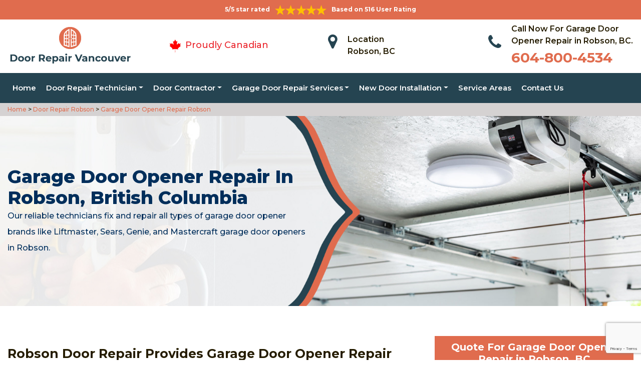

--- FILE ---
content_type: text/html
request_url: https://www.doorrepairvancouver.com/robson/garage-door-opener-repair-robson-bc/
body_size: 10380
content:
<!DOCTYPE html>
<html lang="en">

<head>
	<meta charset="UTF-8">
	<meta name="viewport" content="width=device-width, initial-scale=1.0">
	<link rel="shortcut icon" href="/images/proudly-canadian.png" type="image/x-icon">
	<link rel="stylesheet" href="https://maxcdn.bootstrapcdn.com/bootstrap/4.4.1/css/bootstrap.min.css">
	<link href="https://fonts.googleapis.com/css2?family=Montserrat:wght@300;400;500;600;700;800;900&display=swap" rel="stylesheet">
	<link rel="stylesheet" href="https://cdnjs.cloudflare.com/ajax/libs/font-awesome/4.7.0/css/font-awesome.min.css">
	<link rel="stylesheet" href="/style.css">
	<script src="https://code.jquery.com/jquery-3.1.1.min.js"></script>
	<title>Garage Door Opener Repair Robson &#129351; - Opener Motor & Pad Repair</title>
    <meta name="description" content="Are you looking for Garage Door Opener Repair in Robson to repair and fix your opener entry pads & opener pin pad? Hire &#9989; specialists from us for opener sensor repair, opener motor repair & opener remote repair in Robson. Reach us at &#128383; 604-800-4534." />
    <meta name="keywords" content="garage door opener repair Robson, garage door opener motor repair Robson, garage door opener pad repair Robson" />
    <meta name="robots" content="index, follow">
    <meta http-equiv="Content-Type" content="text/html; charset=utf-8">
    <meta name="language" content="English">
    <meta name="revisit-after" content="7 days">
    <meta property="og:title" content="Garage Door Opener Repair Robson &#129351; - Opener Motor & Pad Repair" />
    <meta property="og:description" content="Are you looking for Garage Door Opener Repair in Robson to repair and fix your opener entry pads & opener pin pad? Hire &#9989; specialists from us for opener sensor repair, opener motor repair & opener remote repair in Robson. Reach us at &#128383; 604-800-4534." />
    <meta property="og:image" content="/userfiles/images/banner/garage-door-opener-repair.jpg" />
    <link rel="canonical" href="https://www.doorrepairvancouver.com/robson/garage-door-opener-repair-robson-bc/" />

</head>

<body>
    <!--  Clickcease.com tracking-->
<script type='text/javascript'>var script = document.createElement('script');
script.async = true; script.type = 'text/javascript';
var target = 'https://www.clickcease.com/monitor/stat.js';
script.src = target;var elem = document.head;elem.appendChild(script);
</script>
<noscript>
<a href='https://www.clickcease.com' rel='nofollow'><img src='https://monitor.clickcease.com/stats/stats.aspx' alt='ClickCease'/></a>
</noscript>
<!--  Clickcease.com tracking-->
	<a href="tel:604-800-4534" class="float d-lg-none" target="_blank">
		<i class="fa fa-phone" aria-hidden="true"></i>
	</a>
	<div id="topbar" class="topbar d-none d-lg-flex d-md-flex">
		<div class="container">
			<div class="row">
				<div class=" col-sm-12 col-xs-12 text-center ">
					<div class="star-text">
						<p>5/5 star rated</p>
						<img class="mb-1" src="/images/5-stars.png" alt="Client Reviews">
						<p>Based on 516 User Rating</p>
					</div>
				</div>


				<div class="col-md-4 right-header-area d-none">
					<div class="social-icons">
						<ul class="social-icons-dark">
							<li class="social-icons__item">
								<a href="http://facebook.com">
									<i class="fa fa-facebook"></i>
								</a>
							</li>
							<li class="social-icons__item">
								<a href="http://twitter.com">
									<i class="fa fa-twitter"></i>
								</a>
							</li>
							<li class="social-icons__item">
								<a href="http://google.com">
									<i class="fa fa-google-plus"></i>
								</a>
							</li>
							<li class="social-icons__item">
								<a href="http://linkedin.com">
									<i class="fa fa-linkedin"></i>
								</a>
							</li>
							<li class="social-icons__item">
								<a href="http://instagram.com">
									<i class="fa fa-instagram"></i>
								</a>
							</li>
						</ul>

					</div>
				</div>
			</div>
		</div>
		<a href="tel:604-800-4534" class="float d-lg-none" target="_blank">
			<i class="fa fa-phone" aria-hidden="true"></i>
		</a>
	</div>
	<header class="header" id="header">
    <div class="header-content">
        <div class="container">
            <div class="row">
                <div class="col-lg-3 col-md-6 col-6 text-left"><a class="navbar-brand" href="/"><img
                            alt="Door Repair Vancouver" class="logo" src="/userfiles/images/Door-repair-vancouver.png" /> </a></div>

                <div class="col-6 text-center d-lg-none d-md-none">
                    <div class="star-text">
                        <p>5/5 star rated</p>
                        <img alt="best door repair company Robson" class="mb-1" src="/images/5-stars.png" />
                        <p>Based on 452 User Rating</p>
                    </div>
                </div>

                <div class="col-lg-3 col-md-6 d-md-block">
                    <div class="header-text">
                        <div class="header-info"><img alt="door repair experts Robson"
                                src="/images/proudly-canadian.png" />&nbsp;<span class="proudly-canadian">Proudly
                                Canadian</span></div>
                    </div>
                </div>

                <div class="col-lg-3 col-md-6 col-6 head-section d-none d-lg-flex d-md-flex"><i class="fa fa-map-marker"
                        aria-hidden="true"></i>
                    <p><span>Location</span><br />
                        Robson, BC</p>
                </div>

                <div class="col-lg-3 col-md-6 col-6 head-section d-none d-lg-flex d-md-flex"><i class="fa fa-phone"
                        aria-hidden="true"></i>
                    <p><span>Call Now For Garage Door Opener Repair in Robson, BC.</span><br />
                        <a href="tel:604-800-4534">604-800-4534</a></p>
                </div>
            </div>
        </div>
    </div>

    <div class="header-menu affix-nav">
        <div class="container">
            <div class="navigation" id="dropdown-item-navigation">
                <div class="navigation textext-center">
                    <nav class="navbar navbar-expand-lg navbar-light ">
                        <div class="nav-menu nav-menu-fixed d-lg-none "><a class="active"
                                href="tel:604-800-4534">Call Now 604-800-4534</a></div>
                        <button aria-controls="navbarSupportedContent" aria-expanded="false"
                            aria-label="Toggle navigation" class="navbar-toggler" data-target="#navbarSupportedContent"
                            data-toggle="collapse" type="button"><span class="navbar-toggler-icon"></span></button>

                        <div class="collapse navbar-collapse" id="navbarSupportedContent">
                            <ul class="nav navbar-nav">
                                <li class="active"><a href="/">Home</a></li>
                                <li class="dropdown has_submenu megamenu-li"><a class="dropdown-toggle" href="#">Door
                                        Repair Technician</a>
                                    <ul class="dropdown-menu sub_menu sm-menu">
                                        <li>
                                            <div class="row">
                                                <div class="col-lg-3">
                                                    <ul>
                                                        <li><a class="dropdown-item"
                                                                href="/robson/door-bell-repair-robson-bc/">Door
                                                                Bell Repair</a></li>
                                                        <li><a class="dropdown-item"
                                                                href="/robson/door-lock-repair-robson-bc/">Door
                                                                Lock Repair</a></li>
                                                        <li><a class="dropdown-item"
                                                                href="/robson/steel-door-repair-robson-bc/">Steel
                                                                Door Repair</a></li>
                                                        <li><a class="dropdown-item"
                                                                href="/robson/entry-door-repair-robson-bc/">Entry
                                                                Door Repair</a></li>
                                                        <li><a class="dropdown-item"
                                                                href="/robson/front-door-repair-robson-bc/">Front
                                                                Door Repair</a></li>
                                                        <li><a class="dropdown-item"
                                                                href="/robson/closet-door-repair-robson-bc/">Closet
                                                                Door Repair</a></li>
                                                        <li><a class="dropdown-item"
                                                                href="/robson/frame-door-repair-robson-bc/">Frame
                                                                Door Repair</a></li>
                                                    </ul>
                                                </div>

                                                <div class="col-lg-4">
                                                    <ul>
                                                        <li><a class="dropdown-item"
                                                                href="/robson/glass-door-repair-robson-bc/">Glass
                                                                Door Repair</a></li>
                                                        <li><a class="dropdown-item"
                                                                href="/robson/french-door-repair-robson-bc/">French
                                                                Door Repair</a></li>
                                                        <li><a class="dropdown-item"
                                                                href="/robson/screen-door-repair-robson-bc/">Screen
                                                                Door Repair</a></li>
                                                        <li><a class="dropdown-item"
                                                                href="/robson/shower-door-repair-robson-bc/">Shower
                                                                Door Repair</a></li>
                                                        <li><a class="dropdown-item"
                                                                href="/robson/wooden-door-repair-robson-bc/">Wooden
                                                                Door Repair</a></li>
                                                        <li><a class="dropdown-item"
                                                                href="/robson/commercial-door-repair-robson-bc/">Commercial
                                                                Door Repair</a></li>
                                                        <li><a class="dropdown-item"
                                                                href="/robson/handicap-door-opener-repair-robson-bc/">Handicap
                                                                Door Opener Repair</a></li>
                                                    </ul>
                                                </div>

                                                <div class="col-lg-4">
                                                    <ul>
                                                        <li><a class="dropdown-item"
                                                                href="/robson/interior-door-repair-robson-bc/">Interior
                                                                Door Repair</a></li>
                                                        <li><a class="dropdown-item"
                                                                href="/robson/fiberglass-door-repair-robson-bc/">Fiberglass
                                                                Door Repair</a></li>
                                                        <li><a class="dropdown-item"
                                                                href="/robson/storefront-door-repair-robson-bc/">Storefront
                                                                Door Repair</a></li>
                                                        <li><a class="dropdown-item"
                                                                href="/robson/residential-door-repair-robson-bc/">Residential
                                                                Door Repair</a></li>
                                                        <li><a class="dropdown-item"
                                                                href="/robson/patio-sliding-door-repair-robson-bc/">Patio
                                                                Sliding Door Repair</a></li>
                                                    </ul>
                                                </div>
                                            </div>
                                        </li>
                                    </ul>
                                </li>
                                <li class="dropdown"><a class="dropdown-toggle" href="#">Door Contractor</a>
                                    <ul class="dropdown-menu">
                                        <li><a class="dropdown-item"
                                                href="/robson/door-expert-robson-bc/">Door
                                                Expert</a></li>
                                        <li><a class="dropdown-item"
                                                href="/robson/door-contractor-robson-bc/">Door
                                                Contractor</a></li>
                                        <li><a class="dropdown-item"
                                                href="/robson/door-replacement-robson-bc/">Door
                                                Replacement</a></li>
                                        <li><a class="dropdown-item"
                                                href="/robson/high-security-door-robson-bc/">High
                                                Security Door</a></li>
                                        <li><a class="dropdown-item"
                                                href="/robson/door-buzzer-systems-robson-bc/">Door
                                                Buzzer Systems</a></li>
                                        <li><a class="dropdown-item"
                                                href="/robson/access-control-system-robson-bc/">Access
                                                Control System</a></li>
                                        <li><a class="dropdown-item"
                                                href="/robson/automatic-door-opener-robson-bc/">Automatic
                                                Door Opener</a></li>
                                    </ul>
                                </li>
                                <li class="dropdown"><a class="dropdown-toggle" href="#">Garage Door Repair Services</a>
                                    <ul class="dropdown-menu">
                                        <li><a class="dropdown-item"
                                                href="/robson/garage-door-repair-robson-bc/">Garage
                                                Door Repair</a></li>
                                        <li><a class="dropdown-item"
                                                href="/robson/garage-door-cable-repair-robson-bc/">Garage
                                                Door Cable Repair</a></li>
                                        <li><a class="dropdown-item"
                                                href="/robson/garage-door-spring-repair-robson-bc/">Garage
                                                Door Spring Repair </a></li>
                                        <li><a class="dropdown-item"
                                                href="/robson/garage-door-opener-repair-robson-bc/">Garage
                                                Door Opener Repair</a></li>
                                        <li><a class="dropdown-item"
                                                href="/robson/overhead-garage-door-repair-robson-bc/">Overhead
                                                Garage Door Repair</a></li>
                                    </ul>
                                </li>
                                <li class="dropdown"><a class="dropdown-toggle" href="#">New Door Installation</a>
                                    <ul class="dropdown-menu">
                                        <li><a class="dropdown-item"
                                                href="/robson/new-door-installation-robson-bc/">New
                                                Door Installation</a></li>
                                        <li><a class="dropdown-item"
                                                href="/robson/door-push-bar-installation-robson-bc/">Door
                                                Push Bar Installation</a></li>
                                        <li><a class="dropdown-item"
                                                href="/robson/door-peephole-installation-robson-bc/">Door
                                                Peephole Installation</a></li>
                                        <li><a class="dropdown-item"
                                                href="/robson/bathroom-door-installation-robson-bc/">Bathroom
                                                Door Installation</a></li>
                                    </ul>
                                </li>
                                <li><a href="/service-areas/">Service Areas</a></li>
                                <li><a href="/contact-us/">Contact Us</a></li>
                            </ul>
                        </div>
                    </nav>
                </div>
            </div>
        </div>
    </div>
</header>
<div class="brd">
<div class="container">
<div class="row">
<div class="col-sm-12"><a href="/">Home </a> &gt;<a href="/robson/door-repair-robson-bc/"> Door Repair Robson</a> &gt;<a href="/robson/garage-door-opener-repair-robson-bc/"> Garage Door Opener Repair Robson</a></div>
</div>
</div>
</div>

<section class="banner " style="background: url(/userfiles/images/banner/garage-door-opener-repair.jpg);">
<div class="container">
<div class="row">
<div class="col-lg-6">
<h1>Garage Door Opener Repair in Robson, British Columbia</h1>

<p>Our reliable technicians fix and repair all types of garage door opener brands like Liftmaster, Sears, Genie, and Mastercraft garage door openers in Robson.</p>

<div class="banner-btn d-none">&nbsp;</div>
</div>
</div>
</div>
</section>

<section class="main-content-wrap">
<div class="container">
<div class="row">
<div class="col-md-8">
<div class="main-content">
<h2><strong>Robson Door Repair Provides Garage Door Opener Repair Solution For Roll-Up, Sectional, And Overhead Garage Door Openers. We Provide Opener Keypad Repair, Opener Remote Repair, &amp; Opener Entry Pads Repair in Robson.</strong></h2>

<p>An electric or <strong>Automatic Garage Door</strong> is not lesser than a blessing. It works magically. There are lots of parts and items involved in the magical functioning of the garage door. The garage door opener plays an important role in the smooth and automatic movement of the garage door. Sometimes <strong>Garage Door Opener</strong> stops working or begins malfunctioning, and causes trouble for you. In this situation, no need to worry but to contact us at Robson Door Repair for garage door opener repair. We work with residential, commercial, and industrial clients in the whole area of Robson, BC. Whatever the nature of the problem, we have the skills to diagnose the trouble and fix it perfectly. You can call us at <strong>604-800-4534</strong>. We are 24/7 available at your services.</p>

<p style="text-align:center;"><img src="https://www.doorrepairvancouver.com/imggen/garage-door-opener-repair-robson-british-columbia.webp" alt="Garage Door Opener Repair Robson - British Columbia" /></p>

<h3><strong>Robson Commercial Garage Door Opener Repair</strong></h3>

<p>The commercial garage door moves with the help of the garage door opener. The professionals of Robson Door Repair know about the working of <strong>Commercial Garage Door Openers</strong>, inside and out. The team Robson Door Repair can find the most effective repair solutions for various problems in your commercial garage door openers in Robson, BC. We have substantial experience diagnosing problems and successfully repairing commercial garage door openers in the least possible time. If your commercial door opener does not work as it should be, contact our professionals to handle all of the necessary garage door opener repair work for you. At <strong>Robson Door Repair</strong> we have a team of experienced and skilled technicians able to tackle all your <strong>Electric Gate Opener</strong> related problems efficiently.</p>

<h3><strong>Broken Garage Door Opener Repair in&nbsp;Robson</strong></h3>

<p>A broken garage door opener is the backbone to let it move automatically and magically. If something goes wrong with the opener of your garage door, it will be a hurdle in the functioning of your garage door. Don't get panic if your <strong>Garage Door Opener is Broken</strong>. At Robson Door Repair we have experienced and certified technicians who can detect the problem with your garage door and repair it quickly and perfectly. We serve the commercial and residential garage door clients of Robson, BC. We also offer <strong>Solar Power Garage Door Opener Repair</strong> at Robson Door Repair. Our trucks are fully stocked for around the clock and 24-hour emergency services across Robson, BC.</p>

<h3><strong>Robson Automatic Garage Door Opener Repair</strong></h3>

<p>If you have an <strong>Automatic Garage Door System</strong> it is easy to see the importance of an automatic gate. Automatic garage doors are vital in providing an added sense of security to any home or business. The magic of the automatic garage door lies in the opener of the door. At <strong>Robson Door Repair</strong> we repair automatic garage door opener. We are the experienced, certified, and skilled company to meet the needs of your automatic garage to maintain the security and convenience of your electric gate. We are 24/7 available at your service to address the needs of the <strong>Automatic Garage Door Opener&nbsp;</strong>to provide you peace of mind and comfort. To know more about our services, you can contact us at <strong>604-800-4534</strong>.<br />
<img alt="automatic garage door opener repair in Robson" src="/userfiles/images/automatic-garage-door-opener-repair.jpg" style="margin: 10px;" /></p>

<h2><strong>Types of Garage Door Opener Repair in Robson</strong></h2>

<p>At Robson Door Repair we offer the following services of the garage door opener for the residents of Robson, BC:</p>

<ul>
	<li><strong>Craftsman Garage Door Opener Repair in&nbsp;Robson</strong></li>
	<li><strong>Liftmaster Garage Door Opener Repair in Robson</strong></li>
	<li><strong>Robson Genie Garage Door Opener Repair</strong></li>
	<li><strong>Robson Commercial Overhead Garage Door Repair</strong></li>
	<li><strong>Robson Garage Door Opener Spring Repair</strong></li>
</ul>

<p><br />
In Robson, BC whatever the problem of your <strong>Garage Door Opener</strong> is, Robson Door Repair has a remedy for every problem. We have the skills and experience to get your garage door opener repair in no time.</p>

<h3><strong>Robson Craftsman Garage Door Opener Repair</strong></h3>

<p>At Robson Door Repair we are the Craftsman garage door opener repair company in Robson, BC. We have served both residential and <strong>Commercial Garage Door Openers</strong> in the entire area of Robson, BC. We are a professional Craftsman <strong>Garage Door Opener Repair Company</strong> <strong>in Robson</strong>, BC that is dedicated to providing the best Craftsman garage door opener repair service in Robson, BC area.</p>

<h3><strong>Liftmaster Garage Door Opener Repair in&nbsp;Robson</strong></h3>

<p>Robson Door Repair is authorized by all major <strong>Garage Door Opener Brands</strong> to perform repair and maintenance service across Robson, BC. We serve residential, commercial, and industrial areas for Liftmaster<strong> garage door opener</strong>. We have a team of experts and professionals who are always ready to serve you in your hour of need. No need to worry if your <strong>Liftmaster Garage Door Opener</strong> is malfunctioning, but contact us at Robson Door Repair in Robson, BC for quick and immediate repair.</p>

<h3><strong>Robson Genie Garage Door Opener Repair</strong></h3>

<p>Malfunctioning of the Genie garage door opener turns the ease and convenience of Genie garage door opener into trouble and inconvenience. When it comes to the <strong>Genie Garage Door Opener</strong>, Robson Door Repair is well-known for our professionalism, workmanship, and quality standards. We offer quality repair service for the Genie garage door opener in Robson, BC.</p>

<h3><strong>Commercial Overhead Garage Door Repair in&nbsp;Robson</strong></h3>

<p>A properly and well installed commercial overhead garage door opener may get damaged somehow. At Robson Door Repair we are a team of certified professionals to get the job of <a href="/robson/overhead-garage-door-repair-robson-bc/"><strong>Commercial Overhead Garage Door Opener Repair</strong></a> professionally. We complete our job done in a timely manner. Clients' satisfaction is always our priority. To avail of our <strong>Commercial Overhead Garage Door Services</strong> or to know more about services in Robson, BC, you can call us at <strong>604-800-4534</strong>. We are 24/7 available.<br />
<img alt="commercial overhead garage door repair in Robson" src="/userfiles/images/commercial-overhead-garage-door-repair.jpg" style="margin: 10px;" /></p>

<h3><strong>Robson Garage Door Opener Spring Repair</strong></h3>

<p>If you find any sign of <strong>Garage Door Opener Spring</strong> <strong>Malfunctioning</strong>, it indicates that it requires instant repair service to make it function properly in the long run. If you want to opt for the best repair service for your garage door opener spring repair, Robson Door Repair is here for your <a href="/robson/garage-door-spring-repair-robson-bc/"><strong>Garage Door Opener Spring Repair</strong></a> needs in Robson, BC. We have years of experience in repairing garage door opener of every makes and models.&nbsp;&nbsp; &nbsp;</p>
</div>
</div>

<div class="col-md-4"><div class="sidebar-block mb-5">
<div class="sidebar-heading">
<h3>Quote For Garage Door Opener Repair in Robson, BC</h3>
</div>

<div class="sidebar-content">
<div class="expMessage">&nbsp;</div>

<form action="#" id="contactUs" method="post" name="requestformR" novalidate="novalidate">
<div class="form-group"><input class="form-control required" id="name" name="formInput[name]" placeholder="Name *" type="text" /></div>

<div class="form-group"><input class="form-control required" id="mobile" name="formInput[phone]" placeholder="Phone *" type="text" /></div>

<div class="form-group"><input class="form-control required" id="email" name="formInput[email]" placeholder="Email *" type="email" /></div>

<div class="form-group"><textarea class="form-control" cols="30" id="" name="formInput[message]" placeholder="Messsage" rows="3"></textarea></div>

<div class="g-recaptcha" data-callback="setResponse" data-sitekey="6Ld9EYAaAAAAAA1gbvEI_7brjl-0_3Mq6O0f51Vv" data-size="invisible">&nbsp;</div>
<input id="captcha-response" name="captcha-response" type="hidden" />
<div class="text-center"><button class="btn btn-primary" type="submit">Submit Now</button></div>
<input name="action" type="hidden" value="submitform" />&nbsp;</form>
</div>
</div>

<div class="sidebar-block mb-5">
<div class="sidebar-heading">
<h3>Robson Information</h3>
</div>

<div class="sidebar-content">
<p class="mt-3"><iframe frameborder="0" height="350" marginheight="0" marginwidth="0" scrolling="no" src="https://maps.google.com/maps?width=100%&amp;height=600&amp;hl=en&amp;q=Robson%20British Columbia&amp;ie=UTF8&amp;t=&amp;z=14&amp;iwloc=B&amp;output=embed" width="100%">km radius map</iframe></p>
</div>
</div>
</div>
</div>
</div>
</section>

<div class="homepagecities">
<div class="container">
<div class="row">
<div class="col-sm-1 py-4">&nbsp;</div>

<div class="col-sm-11 py-4">
<h2 class="text-center"><b>Areas We Serve</b></h2>
<ul class="ul3"><li><a href="/abbotsford/garage-door-cable-repair-abbotsford-bc/">Abbotsford</a></li><li><a href="/annacis-island/garage-door-cable-repair-annacis-island-bc/">Annacis Island</a></li><li><a href="/arbutus-ridge/garage-door-cable-repair-arbutus-ridge-bc/">Arbutus Ridge</a></li><li><a href="/belcarra/garage-door-cable-repair-belcarra-bc/">Belcarra</a></li><li><a href="/burnaby/garage-door-cable-repair-burnaby-bc/">Burnaby</a></li><li><a href="/champlain-heights/garage-door-cable-repair-champlain-heights-bc/">Champlain Heights</a></li><li><a href="/chinatown-vancouver/garage-door-cable-repair-chinatown-vancouver-bc/">Chinatown Vancouver</a></li><li><a href="/coal-harbour/garage-door-cable-repair-coal-harbour-bc/">Coal Harbour</a></li><li><a href="/commercial-drive/garage-door-cable-repair-commercial-drive-bc/">Commercial Drive</a></li><li><a href="/coquitlam/garage-door-cable-repair-coquitlam-bc/">Coquitlam</a></li><li><a href="/davie-village/garage-door-cable-repair-davie-village-bc/">Davie Village</a></li><li><a href="/delta/garage-door-cable-repair-delta-bc/">Delta</a></li><li><a href="/downtown-eastside/garage-door-cable-repair-downtown-eastside-bc/">Downtown Eastside</a></li><li><a href="/downtown-vancouver/garage-door-cable-repair-downtown-vancouver-bc/">DownTown Vancouver</a></li><li><a href="/dunbar-southlands/garage-door-cable-repair-dunbar-southlands-bc/">Dunbar Southlands</a></li><li><a href="/east-vancouver/garage-door-cable-repair-east-vancouver-bc/">East Vancouver</a></li><li><a href="/english-bay/garage-door-cable-repair-english-bay-bc/">English Bay</a></li><li><a href="/fairview/garage-door-cable-repair-fairview-bc/">Fairview</a></li><li><a href="/false-creek/garage-door-cable-repair-false-creek-bc/">False Creek</a></li><li><a href="/financial-district/garage-door-cable-repair-financial-district-bc/">Financial District</a></li><li><a href="/gastown/garage-door-cable-repair-gastown-bc/">Gastown</a></li><li><a href="/glen-valley/garage-door-cable-repair-glen-valley-bc/">Glen Valley</a></li><li><a href="/grandview/garage-door-cable-repair-grandview-bc/">Grandview</a></li><li><a href="/grandview-woodland/garage-door-cable-repair-grandview-woodland-bc/">Grandview Woodland</a></li><li><a href="/granville/garage-door-cable-repair-granville-bc/">Granville</a></li><li><a href="/greektown-vancouver/garage-door-cable-repair-greektown-vancouver-bc/">Greektown Vancouver</a></li><li><a href="/hastings-sunrise/garage-door-cable-repair-hastings-sunrise-bc/">Hastings Sunrise</a></li><li><a href="/international-village/garage-door-cable-repair-international-village-bc/">International Village</a></li><li><a href="/japantown/garage-door-cable-repair-japantown-bc/">Japantown</a></li><li><a href="/kensington-cedar-cottage/garage-door-cable-repair-kensington-cedar-cottage-bc/">Kensington Cedar Cottage</a></li><li><a href="/kerrisdale/garage-door-cable-repair-kerrisdale-bc/">Kerrisdale</a></li><li><a href="/killarney/garage-door-cable-repair-killarney-bc/">Killarney</a></li><li><a href="/kitsilano/garage-door-cable-repair-kitsilano-bc/">Kitsilano</a></li><li><a href="/langley/garage-door-cable-repair-langley-bc/">Langley</a></li><li><a href="/little-india/garage-door-cable-repair-little-india-bc/">Little India</a></li><li><a href="/little-italy-vancouver/garage-door-cable-repair-little-italy-vancouver-bc/">Little Italy Vancouver</a></li><li><a href="/little-mountain/garage-door-cable-repair-little-mountain-bc/">Little Mountain</a></li><li><a href="/lynn-creek/garage-door-cable-repair-lynn-creek-bc/">Lynn Creek</a></li><li><a href="/maple-ridge/garage-door-cable-repair-maple-ridge-bc/">Maple Ridge</a></li><li><a href="/marpole/garage-door-cable-repair-marpole-bc/">Marpole</a></li><li><a href="/metrotown/garage-door-cable-repair-metrotown-bc/">Metrotown</a></li><li><a href="/mount-pleasant/garage-door-cable-repair-mount-pleasant-bc/">Mount Pleasant</a></li><li><a href="/mt-pleasant/garage-door-cable-repair-mt-pleasant-bc/">MT Pleasant</a></li><li><a href="/new-westminster/garage-door-cable-repair-new-westminster-bc/">New Westminster</a></li><li><a href="/north-vancouver/garage-door-cable-repair-north-vancouver-bc/">North Vancouver</a></li><li><a href="/oakridge/garage-door-cable-repair-oakridge-bc/">Oakridge</a></li><li><a href="/other-locations/garage-door-cable-repair-other-locations-bc/">Other locations</a></li><li><a href="/pitt-meadows/garage-door-cable-repair-pitt-meadows-bc/">Pitt Meadows</a></li><li><a href="/port-coquitlam/garage-door-cable-repair-port-coquitlam-bc/">Port Coquitlam</a></li><li><a href="/punjabi-market/garage-door-cable-repair-punjabi-market-bc/">Punjabi Market</a></li><li><a href="/renfrew-collingwood/garage-door-cable-repair-renfrew-collingwood-bc/">Renfrew Collingwood</a></li><li><a href="/richmond/garage-door-cable-repair-richmond-bc/">Richmond</a></li><li><a href="/riley-park/garage-door-cable-repair-riley-park-bc/">Riley Park</a></li><li><a href="/robson/garage-door-cable-repair-robson-bc/">Robson</a></li><li><a href="/shaughnessy/garage-door-cable-repair-shaughnessy-bc/">Shaughnessy</a></li><li><a href="/south-cambie/garage-door-cable-repair-south-cambie-bc/">South Cambie</a></li><li><a href="/south-vancouver/garage-door-cable-repair-south-vancouver-bc/">South Vancouver</a></li><li><a href="/stanley-park/garage-door-cable-repair-stanley-park-bc/">Stanley Park</a></li><li><a href="/steveston/garage-door-cable-repair-steveston-bc/">Steveston</a></li><li><a href="/strathcona/garage-door-cable-repair-strathcona-bc/">Strathcona</a></li><li><a href="/sunset/garage-door-cable-repair-sunset-bc/">Sunset</a></li><li><a href="/surrey/garage-door-cable-repair-surrey-bc/">Surrey</a></li><li><a href="/victoria-fraserview/garage-door-cable-repair-victoria-fraserview-bc/">Victoria Fraserview</a></li><li><a href="/victory-square/garage-door-cable-repair-victory-square-bc/">Victory Square</a></li><li><a href="/walnut-grove/garage-door-cable-repair-walnut-grove-bc/">Walnut Grove</a></li><li><a href="/west-end/garage-door-cable-repair-west-end-bc/">West End</a></li><li><a href="/west-point-grey/garage-door-cable-repair-west-point-grey-bc/">West Point Grey</a></li><li><a href="/west-vancouver/garage-door-cable-repair-west-vancouver-bc/">West vancouver</a></li><li><a href="/white-rock/garage-door-cable-repair-white-rock-bc/">White Rock</a></li><li><a href="/yaletown/garage-door-cable-repair-yaletown-bc/">Yaletown</a></li></ul></div>
</div>
</div>
</div>

    <section class="testimonials">
<div class="container">
<div class="row">
<div class="testimonial-head col-lg-7 col-md-8 col-sm-10 col-xs-12 col-xs-center text-center m-auto">
<h6 class="section-subtitle text-uppercase color-mid">Robson Door Repair Find Solutions to Your Problem</h6>
<span class="section-title ">Don't Take Our Word For It</span>

<div class="line">&nbsp;</div>
</div>
</div>

<div class="row">
<div class="col-md-6">
<div class="testimonial-panel">
<div class="testimonial-icon"><i class="fa fa-quote-left"></i></div>

<div class="testimonial-body">
<p class="mb-20 font-14">After researching several companies, we chose Robson Door Repair. The installers were very professional, clean, and we were very comfortable having them in our home! Big thank you to their team for making this as painless as possible!</p>

<div class="testimonial-meta">
<h5 class="ptb-5 t-uppercase color-theme">- Smith Gary</h5>

<h6 class="mb-0 color-mid d-none">OWNER</h6>
</div>
</div>
</div>
</div>

<div class="col-md-6">
<div class="testimonial-panel">
<div class="testimonial-icon"><i class="fa fa-quote-left"></i></div>

<div class="testimonial-body">
<p class="mb-20 font-14">I will highly recommend Robson Door Repair. Entire team who visit us was trustworthy and followed through until the end and even after. Excellent craftsmanship and work ethic.</p>

<div class="testimonial-meta">
<h5 class="ptb-5 t-uppercase color-theme">- Jordan</h5>

<h6 class="mb-0 color-mid d-none">OWNER</h6>
</div>
</div>
</div>
</div>
</div>
</div>
</section>

	<footer>
<div class="footer-top">
<div class="container">
<div class="row">
<div class="col-lg-4 col-md-4 pb-xs-3">
<section>
<h4 class="footer-title">Robson Door Repair, BC</h4>

<p>Robson Door Repair service technicians are extremely competent craftsmen with approximately ten years' experience in&nbsp;services. We're door repair service and maintenance specialists, as well as we are known for the high quality of our handiwork and expert integrity so you recognize the job will certainly be done appropriately and also successfully.</p>
</section>
</div>

<div class="col-lg-5 col-md-4 pb-xs-3">
<section>
<h4 class="footer--title">Quick Links</h4>

<div class="row">
<ul class="company-info-wid col-md-6">
	<li><a class="company-info-item" href="/robson/door-bell-repair-robson-bc/">Door Bell Repair</a></li>
	<li><a class="company-info-item" href="/robson/door-lock-repair-robson-bc/">Door Lock Repair</a></li>
	<li><a class="company-info-item" href="/robson/steel-door-repair-robson-bc/">Steel Door Repair</a></li>
	<li><a class="company-info-item" href="/robson/residential-door-repair-robson-bc/">Residential Door Repair</a></li>
	<li><a class="company-info-item" href="/robson/commercial-door-repair-robson-bc/">Commercial Door Repair</a></li>
</ul>

<ul class="company-info-wid col-md-6">
	<li><a class="company-info-item" href="/robson/front-door-repair-robson-bc/">Front Door Repair</a></li>
	<li><a class="company-info-item" href="/robson/interior-door-repair-robson-bc/">Interior Door Repair</a></li>
	<li><a class="company-info-item" href="/robson/fiberglass-door-repair-robson-bc/">Fiberglass Door Repair</a></li>
	<li><a class="company-info-item" href="/robson/storefront-door-repair-robson-bc/">Storefront Door Repair</a></li>
	<li><a class="company-info-item" href="/privacy-policy/">Privacy Policy</a></li>
</ul>
</div>
</section>
</div>

<div class="col-lg-3 col-md-4 pb-xs-3">
<section>
<h4 class="footer--title">Contact Information</h4>

<ul class="company-info-wid">
	<li class="company-info-item"><i class="fa fa-map-marker" aria-hidden="true"></i><span class="info-detail">Robson</span></li>
	<li class="company-info-item"><i class="fa fa-envelope" aria-hidden="true" style="font-size:20px;"></i><span class="info-detail"><a href="mailto:info@doorrepairvancouver.com">Email Us</a></span></li> 
	<li class="company-info-item"><i class="fa fa-phone" aria-hidden="true"></i><span class="info-detail"><a href="tel:604-800-4534">604-800-4534</a> </span></li>
</ul>

<p>&nbsp;</p>
</section>
</div>
</div>
</div>
</div>

<div class="footer-copyright text-center">
<div class="container">
<h6 class="copyright ">Copyright © <script>document.write(new Date().getFullYear()) </script> <a href="/" style="color:#fff">Door Repair Vancouver</a> - All Rights Reserved.</h6>
</div>
</div>
</footer>

	<script type="application/ld+json">
    {
      "@context": "https://schema.org",
      "@type": "NewsArticle",
      "headline": "Article headline",
      "image": ["/userfiles/images/banner/garage-door-opener-repair.jpg"],
      "datePublished": "2015-02-05T08:00:00+08:00",
      "dateModified": "2015-02-05T09:20:00+08:00",
      "author": [
        {
          "@type": "Person",
          "name": "Jane Doe",
          "url": "https://www.doorrepairvancouver.com/"
        }
      ]
    }
  </script>
  
  <script type="application/ld+json">
    {
      "@context": "https://schema.org",
      "@type": "BreadcrumbList",
      "itemListElement": [
        {
          "@type": "ListItem",
          "position": 1,
          "item": {
            "@id": "/robson/garage-door-opener-repair-robson-bc/",
            "name": "Robson Door Repair"
          }
        }
      ]
    }
  </script>
  
  <script type="application/ld+json">
    {
      "@context": "https://schema.org",
      "@type": "Organization",
      "name": "Robson Door Repair",
      "legalName": "Robson Door Repair",
      "alternateName": "Robson Door Repair",
      "url": "https://www.doorrepairvancouver.com/",
      "logo": "/userfiles/images/Door-repair-vancouver.png",
      "foundingDate": "2001",
      "founders": [
        {
          "@type": "Person",
          "name": "Top"
        }
      ],
      "address": {
        "@type": "PostalAddress",
        "streetAddress": "British Columbia",
        "addressLocality": "British Columbia",
        "addressRegion": "British Columbia",
        "addressCountry": "British Columbia"
      },
      "contactPoint": {
        "@type": "ContactPoint",
        "contactType": "customer support",
        "telephone": "604-800-4534"
      },
      "sameAs": [
        "https://www.facebook.com/",
        "https://www.youtube.com/"
      ]
    }
  </script>
  
  <script type="application/ld+json">
    {
      "@context": "http://schema.org/",
      "@type": "Product",
      "name": "Garage Door Opener Repair Robson",
      "image": "/userfiles/images/banner/garage-door-opener-repair.jpg",
      "description": "Are you looking for Garage Door Opener Repair in Robson to repair and fix your opener entry pads & opener pin pad? Hire &#9989; specialists from us for opener sensor repair, opener motor repair & opener remote repair in Robson. Reach us at &#128383; 604-800-4534.",
      "brand": {
        "@type": "Brand",
        "name": "Robson Door Repair"
      },
      "sku": "0",
      "gtin8": "0",
      "gtin13": "0",
      "gtin14": "0",
      "mpn": "0",
      "offers": {
        "@type": "AggregateOffer",
        "priceCurrency": "CAD",
        "lowPrice": "1",
        "highPrice": "10",
        "offerCount": "7"
      },
      "aggregateRating": {
        "@type": "AggregateRating",
        "ratingValue": "4.9",
        "bestRating": "5",
        "worstRating": "",
        "ratingCount": "516"
      },
  
      "review": {
        "@context": "http://schema.org/",
        "name": "Best Rating",
        "@type": "Review",
        "reviewBody": "Robson Door Repair answered my telephone call instantly and was beyond educated. He was very easy to connect with and also defeat the approximated time he offered me to get below. less than 20 mins! Incredible service. So handy and also good. 10/10 recommend. I'm beyond eased and really feel secure again in my house (after my secrets were taken). Thank you, Robson Door Repair.",
        "author": {
          "@type": "Person",
          "name": "John Parker"
        }
      }
    }
  </script>
  
  <script type="application/ld+json">
    {
      "@context": "http://schema.org/",
      "@type": "Review",
      "author": {
        "@type": "Person",
        "name": "John Parker"
      },
      "reviewBody": "Robson Door Repair answered my telephone call instantly and was beyond educated. He was very easy to connect with and also defeat the approximated time he offered me to get below. less than 20 mins! Incredible service. So handy and also good. 10/10 recommend. I'm beyond eased and really feel secure again in my house (after my secrets were taken). Thank you, Robson Door Repair.",
      "itemReviewed": {
        "@type": "LocalBusiness",
        "name": "Robson Door Repair",
        "priceRange": "$$",
        "telephone": "604-800-4534",
        "address": {
          "@type": "PostalAddress",
          "streetAddress": "British Columbia",
          "addressLocality": "British Columbia",
          "addressRegion": "British Columbia",
          "addressCountry": "British Columbia"
    },
  
        "image": "/userfiles/images/Door-repair-vancouver.png"
      },
      "reviewRating": {
        "@type": "Rating",
        "ratingValue": 5,
        "worstRating": 1,
        "bestRating": 5,
        "reviewAspect": "Ambiance"
      }
    }
  </script>
  
  <script type="application/ld+json">
    {
      "@context": "http://schema.org",
      "@type": "WebSite",
      "url": "https://www.doorrepairvancouver.com/",
      "potentialAction": {
        "@type": "SearchAction",
        "target": "https://www.doorrepairvancouver.com/search/{search_key}",
        "query-input": "required name=search_key"
      }
    }
  </script>


	 <script src="/assets/js/jquery.validate.min.js"></script>
      <script src="/assets/js/maskinput.min.js"></script>
	<script src="/js/custom.js"></script>
	<script src="/js/jquery.validate.min.js"></script>
	<script src="https://cdnjs.cloudflare.com/ajax/libs/popper.js/1.12.9/umd/popper.min.js"
		integrity="sha384-ApNbgh9B+Y1QKtv3Rn7W3mgPxhU9K/ScQsAP7hUibX39j7fakFPskvXusvfa0b4Q" crossorigin="anonymous">
	</script>
	<script src="https://maxcdn.bootstrapcdn.com/bootstrap/4.0.0/js/bootstrap.min.js"
		integrity="sha384-JZR6Spejh4U02d8jOt6vLEHfe/JQGiRRSQQxSfFWpi1MquVdAyjUar5+76PVCmYl" crossorigin="anonymous">
	</script>
   <script src="https://www.google.com/recaptcha/api.js" async defer></script>    
    <script>
        
        
(function ($) {
      "use strict";
         $('#mobile').mask("999-999-9999");
            $("#contactUs").validate({
        submitHandler: function () {
            grecaptcha.execute();
            return false; 
        }
    });
  })(jQuery);
    
    function setResponse(response) {
    document.getElementById("captcha-response").value = response;
    var curForm = $("#contactUs");
    console.log('Captcha OK');
    $("<div />").addClass("formOverlay").appendTo(curForm);
    $.ajax({
        url: "/mail.php",
        type: "POST",
        data: curForm.serialize(),
        success: function (resdata) {
            var res = resdata.split("::");
            console.log(res);
            curForm.find("div.formOverlay").remove();
            curForm.prev(".expMessage").html(res[1]);
            if (res[0] == "Success") {
                curForm.remove();
                curForm.prev(".expMessage").html("");
            }
        },
    });
    return !1;
}
    </script>
    
    <!-- Default Statcounter code for Door Repair In Vancouver
https://www.doorrepairvancouver.com/ -->
<script type="text/javascript">
var sc_project=12549904; 
var sc_invisible=1; 
var sc_security="8aefd3e4"; 
</script>
<script type="text/javascript"
src="https://www.statcounter.com/counter/counter.js"
async></script>
<noscript><div class="statcounter"><a title="Web Analytics"
href="https://statcounter.com/" target="_blank"><img
class="statcounter"
src="https://c.statcounter.com/12549904/0/8aefd3e4/1/"
alt="Web Analytics"></a></div></noscript>
<!-- End of Statcounter Code -->



</body>

</html>


--- FILE ---
content_type: text/html; charset=utf-8
request_url: https://www.google.com/recaptcha/api2/anchor?ar=1&k=6Ld9EYAaAAAAAA1gbvEI_7brjl-0_3Mq6O0f51Vv&co=aHR0cHM6Ly93d3cuZG9vcnJlcGFpcnZhbmNvdXZlci5jb206NDQz&hl=en&v=N67nZn4AqZkNcbeMu4prBgzg&size=invisible&anchor-ms=20000&execute-ms=30000&cb=h26ac0qg2t7a
body_size: 49465
content:
<!DOCTYPE HTML><html dir="ltr" lang="en"><head><meta http-equiv="Content-Type" content="text/html; charset=UTF-8">
<meta http-equiv="X-UA-Compatible" content="IE=edge">
<title>reCAPTCHA</title>
<style type="text/css">
/* cyrillic-ext */
@font-face {
  font-family: 'Roboto';
  font-style: normal;
  font-weight: 400;
  font-stretch: 100%;
  src: url(//fonts.gstatic.com/s/roboto/v48/KFO7CnqEu92Fr1ME7kSn66aGLdTylUAMa3GUBHMdazTgWw.woff2) format('woff2');
  unicode-range: U+0460-052F, U+1C80-1C8A, U+20B4, U+2DE0-2DFF, U+A640-A69F, U+FE2E-FE2F;
}
/* cyrillic */
@font-face {
  font-family: 'Roboto';
  font-style: normal;
  font-weight: 400;
  font-stretch: 100%;
  src: url(//fonts.gstatic.com/s/roboto/v48/KFO7CnqEu92Fr1ME7kSn66aGLdTylUAMa3iUBHMdazTgWw.woff2) format('woff2');
  unicode-range: U+0301, U+0400-045F, U+0490-0491, U+04B0-04B1, U+2116;
}
/* greek-ext */
@font-face {
  font-family: 'Roboto';
  font-style: normal;
  font-weight: 400;
  font-stretch: 100%;
  src: url(//fonts.gstatic.com/s/roboto/v48/KFO7CnqEu92Fr1ME7kSn66aGLdTylUAMa3CUBHMdazTgWw.woff2) format('woff2');
  unicode-range: U+1F00-1FFF;
}
/* greek */
@font-face {
  font-family: 'Roboto';
  font-style: normal;
  font-weight: 400;
  font-stretch: 100%;
  src: url(//fonts.gstatic.com/s/roboto/v48/KFO7CnqEu92Fr1ME7kSn66aGLdTylUAMa3-UBHMdazTgWw.woff2) format('woff2');
  unicode-range: U+0370-0377, U+037A-037F, U+0384-038A, U+038C, U+038E-03A1, U+03A3-03FF;
}
/* math */
@font-face {
  font-family: 'Roboto';
  font-style: normal;
  font-weight: 400;
  font-stretch: 100%;
  src: url(//fonts.gstatic.com/s/roboto/v48/KFO7CnqEu92Fr1ME7kSn66aGLdTylUAMawCUBHMdazTgWw.woff2) format('woff2');
  unicode-range: U+0302-0303, U+0305, U+0307-0308, U+0310, U+0312, U+0315, U+031A, U+0326-0327, U+032C, U+032F-0330, U+0332-0333, U+0338, U+033A, U+0346, U+034D, U+0391-03A1, U+03A3-03A9, U+03B1-03C9, U+03D1, U+03D5-03D6, U+03F0-03F1, U+03F4-03F5, U+2016-2017, U+2034-2038, U+203C, U+2040, U+2043, U+2047, U+2050, U+2057, U+205F, U+2070-2071, U+2074-208E, U+2090-209C, U+20D0-20DC, U+20E1, U+20E5-20EF, U+2100-2112, U+2114-2115, U+2117-2121, U+2123-214F, U+2190, U+2192, U+2194-21AE, U+21B0-21E5, U+21F1-21F2, U+21F4-2211, U+2213-2214, U+2216-22FF, U+2308-230B, U+2310, U+2319, U+231C-2321, U+2336-237A, U+237C, U+2395, U+239B-23B7, U+23D0, U+23DC-23E1, U+2474-2475, U+25AF, U+25B3, U+25B7, U+25BD, U+25C1, U+25CA, U+25CC, U+25FB, U+266D-266F, U+27C0-27FF, U+2900-2AFF, U+2B0E-2B11, U+2B30-2B4C, U+2BFE, U+3030, U+FF5B, U+FF5D, U+1D400-1D7FF, U+1EE00-1EEFF;
}
/* symbols */
@font-face {
  font-family: 'Roboto';
  font-style: normal;
  font-weight: 400;
  font-stretch: 100%;
  src: url(//fonts.gstatic.com/s/roboto/v48/KFO7CnqEu92Fr1ME7kSn66aGLdTylUAMaxKUBHMdazTgWw.woff2) format('woff2');
  unicode-range: U+0001-000C, U+000E-001F, U+007F-009F, U+20DD-20E0, U+20E2-20E4, U+2150-218F, U+2190, U+2192, U+2194-2199, U+21AF, U+21E6-21F0, U+21F3, U+2218-2219, U+2299, U+22C4-22C6, U+2300-243F, U+2440-244A, U+2460-24FF, U+25A0-27BF, U+2800-28FF, U+2921-2922, U+2981, U+29BF, U+29EB, U+2B00-2BFF, U+4DC0-4DFF, U+FFF9-FFFB, U+10140-1018E, U+10190-1019C, U+101A0, U+101D0-101FD, U+102E0-102FB, U+10E60-10E7E, U+1D2C0-1D2D3, U+1D2E0-1D37F, U+1F000-1F0FF, U+1F100-1F1AD, U+1F1E6-1F1FF, U+1F30D-1F30F, U+1F315, U+1F31C, U+1F31E, U+1F320-1F32C, U+1F336, U+1F378, U+1F37D, U+1F382, U+1F393-1F39F, U+1F3A7-1F3A8, U+1F3AC-1F3AF, U+1F3C2, U+1F3C4-1F3C6, U+1F3CA-1F3CE, U+1F3D4-1F3E0, U+1F3ED, U+1F3F1-1F3F3, U+1F3F5-1F3F7, U+1F408, U+1F415, U+1F41F, U+1F426, U+1F43F, U+1F441-1F442, U+1F444, U+1F446-1F449, U+1F44C-1F44E, U+1F453, U+1F46A, U+1F47D, U+1F4A3, U+1F4B0, U+1F4B3, U+1F4B9, U+1F4BB, U+1F4BF, U+1F4C8-1F4CB, U+1F4D6, U+1F4DA, U+1F4DF, U+1F4E3-1F4E6, U+1F4EA-1F4ED, U+1F4F7, U+1F4F9-1F4FB, U+1F4FD-1F4FE, U+1F503, U+1F507-1F50B, U+1F50D, U+1F512-1F513, U+1F53E-1F54A, U+1F54F-1F5FA, U+1F610, U+1F650-1F67F, U+1F687, U+1F68D, U+1F691, U+1F694, U+1F698, U+1F6AD, U+1F6B2, U+1F6B9-1F6BA, U+1F6BC, U+1F6C6-1F6CF, U+1F6D3-1F6D7, U+1F6E0-1F6EA, U+1F6F0-1F6F3, U+1F6F7-1F6FC, U+1F700-1F7FF, U+1F800-1F80B, U+1F810-1F847, U+1F850-1F859, U+1F860-1F887, U+1F890-1F8AD, U+1F8B0-1F8BB, U+1F8C0-1F8C1, U+1F900-1F90B, U+1F93B, U+1F946, U+1F984, U+1F996, U+1F9E9, U+1FA00-1FA6F, U+1FA70-1FA7C, U+1FA80-1FA89, U+1FA8F-1FAC6, U+1FACE-1FADC, U+1FADF-1FAE9, U+1FAF0-1FAF8, U+1FB00-1FBFF;
}
/* vietnamese */
@font-face {
  font-family: 'Roboto';
  font-style: normal;
  font-weight: 400;
  font-stretch: 100%;
  src: url(//fonts.gstatic.com/s/roboto/v48/KFO7CnqEu92Fr1ME7kSn66aGLdTylUAMa3OUBHMdazTgWw.woff2) format('woff2');
  unicode-range: U+0102-0103, U+0110-0111, U+0128-0129, U+0168-0169, U+01A0-01A1, U+01AF-01B0, U+0300-0301, U+0303-0304, U+0308-0309, U+0323, U+0329, U+1EA0-1EF9, U+20AB;
}
/* latin-ext */
@font-face {
  font-family: 'Roboto';
  font-style: normal;
  font-weight: 400;
  font-stretch: 100%;
  src: url(//fonts.gstatic.com/s/roboto/v48/KFO7CnqEu92Fr1ME7kSn66aGLdTylUAMa3KUBHMdazTgWw.woff2) format('woff2');
  unicode-range: U+0100-02BA, U+02BD-02C5, U+02C7-02CC, U+02CE-02D7, U+02DD-02FF, U+0304, U+0308, U+0329, U+1D00-1DBF, U+1E00-1E9F, U+1EF2-1EFF, U+2020, U+20A0-20AB, U+20AD-20C0, U+2113, U+2C60-2C7F, U+A720-A7FF;
}
/* latin */
@font-face {
  font-family: 'Roboto';
  font-style: normal;
  font-weight: 400;
  font-stretch: 100%;
  src: url(//fonts.gstatic.com/s/roboto/v48/KFO7CnqEu92Fr1ME7kSn66aGLdTylUAMa3yUBHMdazQ.woff2) format('woff2');
  unicode-range: U+0000-00FF, U+0131, U+0152-0153, U+02BB-02BC, U+02C6, U+02DA, U+02DC, U+0304, U+0308, U+0329, U+2000-206F, U+20AC, U+2122, U+2191, U+2193, U+2212, U+2215, U+FEFF, U+FFFD;
}
/* cyrillic-ext */
@font-face {
  font-family: 'Roboto';
  font-style: normal;
  font-weight: 500;
  font-stretch: 100%;
  src: url(//fonts.gstatic.com/s/roboto/v48/KFO7CnqEu92Fr1ME7kSn66aGLdTylUAMa3GUBHMdazTgWw.woff2) format('woff2');
  unicode-range: U+0460-052F, U+1C80-1C8A, U+20B4, U+2DE0-2DFF, U+A640-A69F, U+FE2E-FE2F;
}
/* cyrillic */
@font-face {
  font-family: 'Roboto';
  font-style: normal;
  font-weight: 500;
  font-stretch: 100%;
  src: url(//fonts.gstatic.com/s/roboto/v48/KFO7CnqEu92Fr1ME7kSn66aGLdTylUAMa3iUBHMdazTgWw.woff2) format('woff2');
  unicode-range: U+0301, U+0400-045F, U+0490-0491, U+04B0-04B1, U+2116;
}
/* greek-ext */
@font-face {
  font-family: 'Roboto';
  font-style: normal;
  font-weight: 500;
  font-stretch: 100%;
  src: url(//fonts.gstatic.com/s/roboto/v48/KFO7CnqEu92Fr1ME7kSn66aGLdTylUAMa3CUBHMdazTgWw.woff2) format('woff2');
  unicode-range: U+1F00-1FFF;
}
/* greek */
@font-face {
  font-family: 'Roboto';
  font-style: normal;
  font-weight: 500;
  font-stretch: 100%;
  src: url(//fonts.gstatic.com/s/roboto/v48/KFO7CnqEu92Fr1ME7kSn66aGLdTylUAMa3-UBHMdazTgWw.woff2) format('woff2');
  unicode-range: U+0370-0377, U+037A-037F, U+0384-038A, U+038C, U+038E-03A1, U+03A3-03FF;
}
/* math */
@font-face {
  font-family: 'Roboto';
  font-style: normal;
  font-weight: 500;
  font-stretch: 100%;
  src: url(//fonts.gstatic.com/s/roboto/v48/KFO7CnqEu92Fr1ME7kSn66aGLdTylUAMawCUBHMdazTgWw.woff2) format('woff2');
  unicode-range: U+0302-0303, U+0305, U+0307-0308, U+0310, U+0312, U+0315, U+031A, U+0326-0327, U+032C, U+032F-0330, U+0332-0333, U+0338, U+033A, U+0346, U+034D, U+0391-03A1, U+03A3-03A9, U+03B1-03C9, U+03D1, U+03D5-03D6, U+03F0-03F1, U+03F4-03F5, U+2016-2017, U+2034-2038, U+203C, U+2040, U+2043, U+2047, U+2050, U+2057, U+205F, U+2070-2071, U+2074-208E, U+2090-209C, U+20D0-20DC, U+20E1, U+20E5-20EF, U+2100-2112, U+2114-2115, U+2117-2121, U+2123-214F, U+2190, U+2192, U+2194-21AE, U+21B0-21E5, U+21F1-21F2, U+21F4-2211, U+2213-2214, U+2216-22FF, U+2308-230B, U+2310, U+2319, U+231C-2321, U+2336-237A, U+237C, U+2395, U+239B-23B7, U+23D0, U+23DC-23E1, U+2474-2475, U+25AF, U+25B3, U+25B7, U+25BD, U+25C1, U+25CA, U+25CC, U+25FB, U+266D-266F, U+27C0-27FF, U+2900-2AFF, U+2B0E-2B11, U+2B30-2B4C, U+2BFE, U+3030, U+FF5B, U+FF5D, U+1D400-1D7FF, U+1EE00-1EEFF;
}
/* symbols */
@font-face {
  font-family: 'Roboto';
  font-style: normal;
  font-weight: 500;
  font-stretch: 100%;
  src: url(//fonts.gstatic.com/s/roboto/v48/KFO7CnqEu92Fr1ME7kSn66aGLdTylUAMaxKUBHMdazTgWw.woff2) format('woff2');
  unicode-range: U+0001-000C, U+000E-001F, U+007F-009F, U+20DD-20E0, U+20E2-20E4, U+2150-218F, U+2190, U+2192, U+2194-2199, U+21AF, U+21E6-21F0, U+21F3, U+2218-2219, U+2299, U+22C4-22C6, U+2300-243F, U+2440-244A, U+2460-24FF, U+25A0-27BF, U+2800-28FF, U+2921-2922, U+2981, U+29BF, U+29EB, U+2B00-2BFF, U+4DC0-4DFF, U+FFF9-FFFB, U+10140-1018E, U+10190-1019C, U+101A0, U+101D0-101FD, U+102E0-102FB, U+10E60-10E7E, U+1D2C0-1D2D3, U+1D2E0-1D37F, U+1F000-1F0FF, U+1F100-1F1AD, U+1F1E6-1F1FF, U+1F30D-1F30F, U+1F315, U+1F31C, U+1F31E, U+1F320-1F32C, U+1F336, U+1F378, U+1F37D, U+1F382, U+1F393-1F39F, U+1F3A7-1F3A8, U+1F3AC-1F3AF, U+1F3C2, U+1F3C4-1F3C6, U+1F3CA-1F3CE, U+1F3D4-1F3E0, U+1F3ED, U+1F3F1-1F3F3, U+1F3F5-1F3F7, U+1F408, U+1F415, U+1F41F, U+1F426, U+1F43F, U+1F441-1F442, U+1F444, U+1F446-1F449, U+1F44C-1F44E, U+1F453, U+1F46A, U+1F47D, U+1F4A3, U+1F4B0, U+1F4B3, U+1F4B9, U+1F4BB, U+1F4BF, U+1F4C8-1F4CB, U+1F4D6, U+1F4DA, U+1F4DF, U+1F4E3-1F4E6, U+1F4EA-1F4ED, U+1F4F7, U+1F4F9-1F4FB, U+1F4FD-1F4FE, U+1F503, U+1F507-1F50B, U+1F50D, U+1F512-1F513, U+1F53E-1F54A, U+1F54F-1F5FA, U+1F610, U+1F650-1F67F, U+1F687, U+1F68D, U+1F691, U+1F694, U+1F698, U+1F6AD, U+1F6B2, U+1F6B9-1F6BA, U+1F6BC, U+1F6C6-1F6CF, U+1F6D3-1F6D7, U+1F6E0-1F6EA, U+1F6F0-1F6F3, U+1F6F7-1F6FC, U+1F700-1F7FF, U+1F800-1F80B, U+1F810-1F847, U+1F850-1F859, U+1F860-1F887, U+1F890-1F8AD, U+1F8B0-1F8BB, U+1F8C0-1F8C1, U+1F900-1F90B, U+1F93B, U+1F946, U+1F984, U+1F996, U+1F9E9, U+1FA00-1FA6F, U+1FA70-1FA7C, U+1FA80-1FA89, U+1FA8F-1FAC6, U+1FACE-1FADC, U+1FADF-1FAE9, U+1FAF0-1FAF8, U+1FB00-1FBFF;
}
/* vietnamese */
@font-face {
  font-family: 'Roboto';
  font-style: normal;
  font-weight: 500;
  font-stretch: 100%;
  src: url(//fonts.gstatic.com/s/roboto/v48/KFO7CnqEu92Fr1ME7kSn66aGLdTylUAMa3OUBHMdazTgWw.woff2) format('woff2');
  unicode-range: U+0102-0103, U+0110-0111, U+0128-0129, U+0168-0169, U+01A0-01A1, U+01AF-01B0, U+0300-0301, U+0303-0304, U+0308-0309, U+0323, U+0329, U+1EA0-1EF9, U+20AB;
}
/* latin-ext */
@font-face {
  font-family: 'Roboto';
  font-style: normal;
  font-weight: 500;
  font-stretch: 100%;
  src: url(//fonts.gstatic.com/s/roboto/v48/KFO7CnqEu92Fr1ME7kSn66aGLdTylUAMa3KUBHMdazTgWw.woff2) format('woff2');
  unicode-range: U+0100-02BA, U+02BD-02C5, U+02C7-02CC, U+02CE-02D7, U+02DD-02FF, U+0304, U+0308, U+0329, U+1D00-1DBF, U+1E00-1E9F, U+1EF2-1EFF, U+2020, U+20A0-20AB, U+20AD-20C0, U+2113, U+2C60-2C7F, U+A720-A7FF;
}
/* latin */
@font-face {
  font-family: 'Roboto';
  font-style: normal;
  font-weight: 500;
  font-stretch: 100%;
  src: url(//fonts.gstatic.com/s/roboto/v48/KFO7CnqEu92Fr1ME7kSn66aGLdTylUAMa3yUBHMdazQ.woff2) format('woff2');
  unicode-range: U+0000-00FF, U+0131, U+0152-0153, U+02BB-02BC, U+02C6, U+02DA, U+02DC, U+0304, U+0308, U+0329, U+2000-206F, U+20AC, U+2122, U+2191, U+2193, U+2212, U+2215, U+FEFF, U+FFFD;
}
/* cyrillic-ext */
@font-face {
  font-family: 'Roboto';
  font-style: normal;
  font-weight: 900;
  font-stretch: 100%;
  src: url(//fonts.gstatic.com/s/roboto/v48/KFO7CnqEu92Fr1ME7kSn66aGLdTylUAMa3GUBHMdazTgWw.woff2) format('woff2');
  unicode-range: U+0460-052F, U+1C80-1C8A, U+20B4, U+2DE0-2DFF, U+A640-A69F, U+FE2E-FE2F;
}
/* cyrillic */
@font-face {
  font-family: 'Roboto';
  font-style: normal;
  font-weight: 900;
  font-stretch: 100%;
  src: url(//fonts.gstatic.com/s/roboto/v48/KFO7CnqEu92Fr1ME7kSn66aGLdTylUAMa3iUBHMdazTgWw.woff2) format('woff2');
  unicode-range: U+0301, U+0400-045F, U+0490-0491, U+04B0-04B1, U+2116;
}
/* greek-ext */
@font-face {
  font-family: 'Roboto';
  font-style: normal;
  font-weight: 900;
  font-stretch: 100%;
  src: url(//fonts.gstatic.com/s/roboto/v48/KFO7CnqEu92Fr1ME7kSn66aGLdTylUAMa3CUBHMdazTgWw.woff2) format('woff2');
  unicode-range: U+1F00-1FFF;
}
/* greek */
@font-face {
  font-family: 'Roboto';
  font-style: normal;
  font-weight: 900;
  font-stretch: 100%;
  src: url(//fonts.gstatic.com/s/roboto/v48/KFO7CnqEu92Fr1ME7kSn66aGLdTylUAMa3-UBHMdazTgWw.woff2) format('woff2');
  unicode-range: U+0370-0377, U+037A-037F, U+0384-038A, U+038C, U+038E-03A1, U+03A3-03FF;
}
/* math */
@font-face {
  font-family: 'Roboto';
  font-style: normal;
  font-weight: 900;
  font-stretch: 100%;
  src: url(//fonts.gstatic.com/s/roboto/v48/KFO7CnqEu92Fr1ME7kSn66aGLdTylUAMawCUBHMdazTgWw.woff2) format('woff2');
  unicode-range: U+0302-0303, U+0305, U+0307-0308, U+0310, U+0312, U+0315, U+031A, U+0326-0327, U+032C, U+032F-0330, U+0332-0333, U+0338, U+033A, U+0346, U+034D, U+0391-03A1, U+03A3-03A9, U+03B1-03C9, U+03D1, U+03D5-03D6, U+03F0-03F1, U+03F4-03F5, U+2016-2017, U+2034-2038, U+203C, U+2040, U+2043, U+2047, U+2050, U+2057, U+205F, U+2070-2071, U+2074-208E, U+2090-209C, U+20D0-20DC, U+20E1, U+20E5-20EF, U+2100-2112, U+2114-2115, U+2117-2121, U+2123-214F, U+2190, U+2192, U+2194-21AE, U+21B0-21E5, U+21F1-21F2, U+21F4-2211, U+2213-2214, U+2216-22FF, U+2308-230B, U+2310, U+2319, U+231C-2321, U+2336-237A, U+237C, U+2395, U+239B-23B7, U+23D0, U+23DC-23E1, U+2474-2475, U+25AF, U+25B3, U+25B7, U+25BD, U+25C1, U+25CA, U+25CC, U+25FB, U+266D-266F, U+27C0-27FF, U+2900-2AFF, U+2B0E-2B11, U+2B30-2B4C, U+2BFE, U+3030, U+FF5B, U+FF5D, U+1D400-1D7FF, U+1EE00-1EEFF;
}
/* symbols */
@font-face {
  font-family: 'Roboto';
  font-style: normal;
  font-weight: 900;
  font-stretch: 100%;
  src: url(//fonts.gstatic.com/s/roboto/v48/KFO7CnqEu92Fr1ME7kSn66aGLdTylUAMaxKUBHMdazTgWw.woff2) format('woff2');
  unicode-range: U+0001-000C, U+000E-001F, U+007F-009F, U+20DD-20E0, U+20E2-20E4, U+2150-218F, U+2190, U+2192, U+2194-2199, U+21AF, U+21E6-21F0, U+21F3, U+2218-2219, U+2299, U+22C4-22C6, U+2300-243F, U+2440-244A, U+2460-24FF, U+25A0-27BF, U+2800-28FF, U+2921-2922, U+2981, U+29BF, U+29EB, U+2B00-2BFF, U+4DC0-4DFF, U+FFF9-FFFB, U+10140-1018E, U+10190-1019C, U+101A0, U+101D0-101FD, U+102E0-102FB, U+10E60-10E7E, U+1D2C0-1D2D3, U+1D2E0-1D37F, U+1F000-1F0FF, U+1F100-1F1AD, U+1F1E6-1F1FF, U+1F30D-1F30F, U+1F315, U+1F31C, U+1F31E, U+1F320-1F32C, U+1F336, U+1F378, U+1F37D, U+1F382, U+1F393-1F39F, U+1F3A7-1F3A8, U+1F3AC-1F3AF, U+1F3C2, U+1F3C4-1F3C6, U+1F3CA-1F3CE, U+1F3D4-1F3E0, U+1F3ED, U+1F3F1-1F3F3, U+1F3F5-1F3F7, U+1F408, U+1F415, U+1F41F, U+1F426, U+1F43F, U+1F441-1F442, U+1F444, U+1F446-1F449, U+1F44C-1F44E, U+1F453, U+1F46A, U+1F47D, U+1F4A3, U+1F4B0, U+1F4B3, U+1F4B9, U+1F4BB, U+1F4BF, U+1F4C8-1F4CB, U+1F4D6, U+1F4DA, U+1F4DF, U+1F4E3-1F4E6, U+1F4EA-1F4ED, U+1F4F7, U+1F4F9-1F4FB, U+1F4FD-1F4FE, U+1F503, U+1F507-1F50B, U+1F50D, U+1F512-1F513, U+1F53E-1F54A, U+1F54F-1F5FA, U+1F610, U+1F650-1F67F, U+1F687, U+1F68D, U+1F691, U+1F694, U+1F698, U+1F6AD, U+1F6B2, U+1F6B9-1F6BA, U+1F6BC, U+1F6C6-1F6CF, U+1F6D3-1F6D7, U+1F6E0-1F6EA, U+1F6F0-1F6F3, U+1F6F7-1F6FC, U+1F700-1F7FF, U+1F800-1F80B, U+1F810-1F847, U+1F850-1F859, U+1F860-1F887, U+1F890-1F8AD, U+1F8B0-1F8BB, U+1F8C0-1F8C1, U+1F900-1F90B, U+1F93B, U+1F946, U+1F984, U+1F996, U+1F9E9, U+1FA00-1FA6F, U+1FA70-1FA7C, U+1FA80-1FA89, U+1FA8F-1FAC6, U+1FACE-1FADC, U+1FADF-1FAE9, U+1FAF0-1FAF8, U+1FB00-1FBFF;
}
/* vietnamese */
@font-face {
  font-family: 'Roboto';
  font-style: normal;
  font-weight: 900;
  font-stretch: 100%;
  src: url(//fonts.gstatic.com/s/roboto/v48/KFO7CnqEu92Fr1ME7kSn66aGLdTylUAMa3OUBHMdazTgWw.woff2) format('woff2');
  unicode-range: U+0102-0103, U+0110-0111, U+0128-0129, U+0168-0169, U+01A0-01A1, U+01AF-01B0, U+0300-0301, U+0303-0304, U+0308-0309, U+0323, U+0329, U+1EA0-1EF9, U+20AB;
}
/* latin-ext */
@font-face {
  font-family: 'Roboto';
  font-style: normal;
  font-weight: 900;
  font-stretch: 100%;
  src: url(//fonts.gstatic.com/s/roboto/v48/KFO7CnqEu92Fr1ME7kSn66aGLdTylUAMa3KUBHMdazTgWw.woff2) format('woff2');
  unicode-range: U+0100-02BA, U+02BD-02C5, U+02C7-02CC, U+02CE-02D7, U+02DD-02FF, U+0304, U+0308, U+0329, U+1D00-1DBF, U+1E00-1E9F, U+1EF2-1EFF, U+2020, U+20A0-20AB, U+20AD-20C0, U+2113, U+2C60-2C7F, U+A720-A7FF;
}
/* latin */
@font-face {
  font-family: 'Roboto';
  font-style: normal;
  font-weight: 900;
  font-stretch: 100%;
  src: url(//fonts.gstatic.com/s/roboto/v48/KFO7CnqEu92Fr1ME7kSn66aGLdTylUAMa3yUBHMdazQ.woff2) format('woff2');
  unicode-range: U+0000-00FF, U+0131, U+0152-0153, U+02BB-02BC, U+02C6, U+02DA, U+02DC, U+0304, U+0308, U+0329, U+2000-206F, U+20AC, U+2122, U+2191, U+2193, U+2212, U+2215, U+FEFF, U+FFFD;
}

</style>
<link rel="stylesheet" type="text/css" href="https://www.gstatic.com/recaptcha/releases/N67nZn4AqZkNcbeMu4prBgzg/styles__ltr.css">
<script nonce="xmobcY7WA_Hc9HFmpGzgnQ" type="text/javascript">window['__recaptcha_api'] = 'https://www.google.com/recaptcha/api2/';</script>
<script type="text/javascript" src="https://www.gstatic.com/recaptcha/releases/N67nZn4AqZkNcbeMu4prBgzg/recaptcha__en.js" nonce="xmobcY7WA_Hc9HFmpGzgnQ">
      
    </script></head>
<body><div id="rc-anchor-alert" class="rc-anchor-alert"></div>
<input type="hidden" id="recaptcha-token" value="[base64]">
<script type="text/javascript" nonce="xmobcY7WA_Hc9HFmpGzgnQ">
      recaptcha.anchor.Main.init("[\x22ainput\x22,[\x22bgdata\x22,\x22\x22,\[base64]/[base64]/[base64]/bmV3IHJbeF0oY1swXSk6RT09Mj9uZXcgclt4XShjWzBdLGNbMV0pOkU9PTM/bmV3IHJbeF0oY1swXSxjWzFdLGNbMl0pOkU9PTQ/[base64]/[base64]/[base64]/[base64]/[base64]/[base64]/[base64]/[base64]\x22,\[base64]\\u003d\\u003d\x22,\x22w4lcaFbCtDHCgcO4wr/DoR8fbw9gwoR9JMKNw7RceMOgwqlowr5JX8O9CxVMwqTDpMKEIMObw75XaRDCvx7Chz3CuG8NUxHCtX7DjsOwcVY6w494wpvCtm9tSRkRVsKOFR3CgMO2b8OAwpFnZcO8w4ojw5vDgsOVw689w7gNw4MVf8KEw6MJFlrDmhJMwpYyw4jCvsOGNS01TMOFMQ/DkXzCnxd6BQUjwoB3wrjClBjDrArDvUR9woXCjH3Dk0xQwosFwr3CrjfDnMKdw64nBHcbL8KSw7bCnsOWw6bDr8OIwoHCtm4PasOqw55uw5PDocKMP1VywpjDiVAtXcKcw6LCt8O2JMOhwqA8K8ONAsKSandTw7MWHMO8w6LDixfCqsOxQiQDSgYFw7/CpDpJwqLDjx5IU8KEwr1gRsOsw67DllnDpMOfwrXDulh3NibDj8KsK1HDr2hHKR7DgsOmwoPDuMORwrPCqA/CtsKEJhPClsKPwpoxw4HDpm5kw4UeEcKcVMKjwrzDk8KiZk1Dw4/DhwYfSiJyRsKmw5pDXsOLwrPCiWrDuwt8fcOOBhfCj8O3worDpsK6wp3DuUtRexgiZyVnFsKbw6ZHTHTDuMKADcKlcSTCgzLCryTCh8OBw7DCuifDiMKZwqPCoMOHOsOXM8OlHFHCp1EHc8K2w7bDiMKywpHDtcKFw6F9wppxw4DDhcKwRsKKwp/[base64]/CjcOOYTfCnBchwrfCnGIxwpJUw7TDmcKAw6IjL8O2wpHDqHbDrm7Dv8KmMktfU8Opw5LDvsKYCWV3w7bCk8KdwqVmL8Oww5LDvUhcw5TDmRc6wpHDhyo2wrl9A8K2wogOw5llXMObe2jCnytdd8KWwpTCkcOAw5TClMO1w6Vadi/[base64]/wp7Cn8OQYcO1wrLCs8OQelLDmsKIwoEsw444w4RKZH4pwpNzM0hwf8KUQ0jDg2UJBngmw7jDpMODWMONYsO6w5sbw4ZCw6TCkcKrwrPCvcKlASLDtHjDly1gVxzCosOXwqYPEhdXw6XCsm9pwp/Cu8KZBsOgwoQ+wqFUw6F1wrtZwqfDrH/CpgzDgTTDmCjCmjlSD8OlJ8KDTHXDrHLDslgJL8K4woDCsMKFwqU2RMOpIcO/w6XCiMKIA2PDj8OtwoYYwqhAw7vCnMOSXBPCl8KqCsKow7rCrMKlwpI8wqIQLAPDpcKwZX3ClxHCgWYMWncpXsOUw4XCgndlDgjDv8K4B8O+L8OMMGISdkx3NznCuFzDv8Olw7nCq8KpwpldwqrDhxHCryrCvh/Cp8OcwpbClsOjwpQYwrsLCR5XSHpfw4DDtx7DtwHCgDXCocKKChZUamJBwr0twoB4fMObw5BVYXnClMKjwpjCv8KYRMOjRcKvw4PCscKewrjDoz/Co8Ohw5XDtMKOGnM4wqjCg8ObwprDtjJOw4zDm8K1w7DCrjwpw6IQBsKIeQTCjsKBwoQaS8OtCFnDoXUmAUZITsKEw7ZpATTDoUbCsz1sFXN/ex/Cm8OlworCvCzCuCsWNhlFwox/M245w7DCrcKHwpgbwqtzw5XCicKxwq8LwpgswqTDvEjCsnrCrMOcwozDmTHCj0TDgcOYwp41wqxEwp9AB8OLwpfDixYKWMKkw40fdsOBHcOqc8KXdQ9xbcKfBMOccHYkVEdCw4Jkw7XDqXU3Y8KiBEdVw6ZxNn/CphfDs8OEwqkiwqTCkMKRwr/Dp3DDiGIiw5gPXMOqw6Rhw6DDhsKFNcKMw7nCoR4Kw7MIGsKtw7A8RGEOwqjDgsK/AsOkw7BKHQfCs8OmNcK+w6jCncK4w71dWMKUwp7CusKNZsOnRwLDv8KtwoTClSfClzbCvcK9wr/CmsKoV8KewrnCncOTNlXCtXzDmQHCmsOpwp1iwpnDjW4Mw6lVwqh8GsKHwo7CiFTDvcKRG8KLaQxQLcONEFDCv8KWNjBLKMOOCMK1wpB1wpnDiE5SF8OYwrJoaybDr8KEw4LDm8KmwopHw6/ChVsSbsKfw6hDcxTDtcKCbcKrwrPDnsOySsOxQ8KlwqlyaWQdwofDjCsscsOPwo/CnAM2UsKewrxMwo4oPR47wplJFjg+wqJtwqsZXjB8wrjDmsOewqcSwrhLBi3DqMO9ES/DosKlB8OxwrrDphYhU8KEwq1pwrw4w6FCwqovL2TDuDDDpsKVKsOqw5M4TsKGwpbDksOWwogjwogcbhUwwqDDlMOTKhdBRiXCl8OGw48fw7IecFcjw7TCv8OywoTDtULDusOUwr0CBcOlbF1WLCVXw67Dpl/Ck8OIYsOGwrArw454w4RmWFPCl29PDlBcYWnClQPDrMOwwosBwrzCpMOlbcKvw5YFw77Dm33DjyvDswRZaktLW8OVJmpRworCv355GsOyw4FERkjDtXdnw5gyw4FNFQjDhhMJwo3DqcK2wpJTEcKlw7wmWRXDtAdrCF9awo3CjMK2Zmwaw6rDmsKKwpXCncOAA8Kqw4/Dv8OCwo5mw7TCrcKtw7c0wqXDqMO2w5fDpg0Zw6DCsg7Dp8KzMlrCqCfDhQnCrSBHD8KrIlTDqE9gw6pAw7pXwqTDg08Vwod+wqvDvcKMw4BgwoTDqsKtGyxxPcKjbMOEGMORwoTCkUnCinLCnyRNwrjCrVDCh14SU8K7w7nCvMKlw5DCpMObw5nCmMO2acKBw7TDul/DsTrDnMO9YMKNbsKiCABXw7jDoi3DhMOOEMObQMK0EQt2ZsO+RMOBeijClyoFR8Kqw5vDr8O8wrvCmX0Gw7wBw60+wpl/[base64]/CkcOKCxXCqwwYQMO4LQHCpMOrGMOlX3jCnMOGfsOAQ8Kmwo7Dv0Etw5Iyw5/DtsKnwottSi/DsMOawqsgNRZWw5c2GMOAE1fDlMOnQQF6w73CkQ8JLMODJ3LDj8OKwpbDij/DrBfCtsOHw4jDvVIBScOrFErCnzfDmMO1w79mwq/[base64]/CnsOAw40KwpbCgmhTw4VDw48KwrBcwozDi8OUbMK1wqowwokEA8KWN8KFXiPCi2vDosKufMK6aMKywpFWw6hoH8O9w7UNw4RRw44bG8KCwrXCnsOFWhEtw6AVwobDmMO0YMOOwqTCkMOTwoFKwpvCl8KIw6jDg8OaLiQmwq1/w54IJzpiw6oZFMOQP8OKwoxZwpZdwqjChsKPwro7C8KUwr/CgMKkMV3DkMKCTytGw5FAOErCtsOwEcKjwqbDkMKMw5/DgiQDw67Cu8KiwogUw5DCkCfCmcOkwovChcKRwocSAjfCkGh1aMOCeMKwMsKiNcO0EMOtw4cdLFDDqcOxasOmWnZMFcKSwrsww7PCp8KYwoESw6/DkMOew7fDim1yXhlIbiIRHyvDmsOTw5jCq8OEaS0FNxfCiMOFJ2tIw7lIfX9aw5gBU3V4K8KCw4fCggcuasOCMcOaW8Kew7BHw6HDjTp5w6PDisOJY8KuPcKUIMO/wr4naRTCk2/CrMKTesOzYSfDnEEsChJ7wo81w63Dl8K5wrpiVcOJwpVBw7bCsjNhwpHDlwHDv8OqOQ0fwpZiXkxswq/ChWnDm8OdF8KBfnAycsOrwpXCpSjCu8KcRMKzwqLCiVLDg1R/[base64]/wobCpsKkY8K6AjXCgSdKfXLDlcKJIWrCmkrDkMKCwo/DmsOqw5o/YCHCg03Cj0UFwoNIVMKZJcKjKWXDncKYwqwKw7ViWW3Ci3HCoMOmNxRsAyB5ME/CtMKhwpYPw7jChcK/wq8KDQQtEUVLTcOzMsKfw7AsU8OXw4UwwogWw7zDnwnCpw3DiMO7Gnp5w57DsgtawoHCg8Kbw5ZLwrJsNMKFw78aCMKLwr8/w5DCmcKRY8KIw4jDtsOwaMKlKcK0U8OkFyjCqwrDggliw77CvSt1Dn/CuMO5LcOrw5BmwrAffcOiwqDDtcKIRgLCoDJew73DqGjDl1ouw7VAw5PCvWoKNy8Tw5nDqGVOwq3Dm8Khw7wfwr4Vw6vCjsK1bnUODAjDoExTXcKFfMO/bArCt8O+TFIpw7bDtsOqw5/DgFfDmsK/T3IOwq0IwpzDshXDj8Oiw4bCo8KzwqLCv8K6wp9sd8K6E2Elwrs+SVJDw7sWwp3Dt8OMw45XKcK1LcO/PMOcTlLDkBfCjAU/[base64]/GsONPsOOw6XDu8KlWmrCpMKPYzcfSV5cwq/CmRzDuQfDugdhNMKMRAPDjh04WsO7M8OIEsOCw5nDtsKlP1Yfw6zCpMOaw7cgAwlPczLCkhp9wqPCssKNcVTCsFd5KhXDvWnDoMKNCQJmamvDl0Zpw7EHwoTDmcOcwpnDv1rDksKZFcOyw7TCvjIawpzCjl/DjEU5em3DmgRHwqdcLsKqw5Bxw4gmw6kaw6QkwrRqO8Kiw74yw6nDuGMYEC/CpsKfRcO9E8Oaw6EYN8OXYTPCh3ExwrDCjBvDmEB/wodrw6cGGj5qFRrDmmnDjMO4FMKYAArDpsKYw7hmAjhzw7bCu8KWQDnDjQQjwqrDl8Kcw4nCrcKwXMOTTEl7Wyp1wpYOwppIw48zwqrClXrDsXnDpxV/w6PDnEkAw6pdbE5zwqXClyzDmMKeFhZxC1XDk0PClsKyKH7DgsO4w4ZuBRgcwowcCMO0MMKDw5BPw7QBF8OZScK8w4p7wpXClxTCt8Kowq53fcK5wrQNeG/Chy9bJMKrC8O/NsKCTsOtcmvDrRXDjlnDiH/DjijDhsO3w5hwwrxwwqrCvcKGw4HCpGhhw5Y6W8KSw5PDtsKaw5TCgwIVNcKlXMKNwrw8DRnCnMOOwrZKTMONDMOoKxXDlcKrw7A4L05IShbCiCXDvsK1OxLDn3l3w4LDliPDnw7DkMKkAlfDrkHCrMOda0AdwqAEw74dZ8KUbVlSw5HCsnjChsKhClDCgQvDpjZCwr/DjErClMOfwobCmT9dYMOlVMKnw51CZsKdw5UUccKBwqHCo15afjNgNWnDhE9WwoIQOlQudUQiw7EEw6jDsjleNMOlZRvDjBDCnVHDr8OTaMK8w6cDZj4Aw6RPVU4LQ8O8TjM0wpPDrg59wplFcsKkDwcFCcOow5vDgsOHwpPDg8OYY8OXwpIfSMKbw5DDoMOdwr/Dt3wiaDDDhUEQwr/CklLDqTB2wqUuKcK9wprDkMOfw4/CmMOTCXTCmiMxw7/DtMOgKcOtw5YTw6/DoknDqAnDuHbChHFZAcO5aBnDmQYyw7bDkHJhwoNyw7ltOk3Dv8KrLsOGcsOcTcObeMOSdMObUDYMA8KASMOOQEROw7DChw3CiijClR/ClArDsWB7w6QIFsOLaFEQwoPCpwogEADCjlQwwrTDtmvDl8KTw47Cj10rw6nDuhkZwqHCv8Otw4bDisOyM3fCvMKpMTArwroywrV5wqXCllnCoizCmndCAcO4w7QFU8OQw7VxWAXDtsOMF1lLIsObwo/DvCnDrXQXEkwow5LCvsOoccOiw5xqw5BowrIjwqRSeMKywrPDrMO7dnzDt8Oxwq/Dh8OUCFvDrcKQwovCgxPDijrDpcKgGjQJG8Kkw4t8wonDtFnDv8KdL8KoUEPDsHTDkMO1NcOOLFpRw60cb8OowoMCC8ObHTI4wo7CkMOvwqF6wqACNkXDoG9/wqzDvsKFw7PDoMKhwowALhPChMOfMnw7w47Dl8K2IWsPdcOrwpPDhDbDqsOafEgXwqjCmsKNP8OpUGjCscOlwqXDvMKYw7LDg0Isw6VkfAhPw4lpWU1wPyzDl8OxLUHDs0/Cv2zCk8O2JFXDhsKmFhHDh3rCv1oFf8OdwoXDqHbDu2hiGWbCs3TDrMKNwrwhHEsJacOUXcKKwo7Dp8KQDCTDvzfDkcOBHMOYwq3DssKYX2vDlVzDpABuwrnDtcOyAMKsWDR/dm/CvsK/I8OlAcKXE1vChMK7B8OqTR7DpwHDlsK8O8O6wpgowoXCv8ODwrfCsDQxYivDkXJqwpHDr8KBMsKiw5HDpUvCoMOfwpHDpcKfC3zCv8OJJBwdw5QKJmfCmsOVw4zCtsKIbFgiw6kPw6zCngJ6w7xtKGbCi39Fw4nDvAzDhB/[base64]/DoS58wozCsMOgwqo0BxZvdMOZUxDCuXwawpMhw4DCrhLChCvCpsKIw4QNwr3DlEHCpMK1w5XCvA7Di8OEbcOZw4UpZC/Cp8KvXWMzw7kjwpLCp8Kmw5nDq8OuUcKXwrdkSyXDqsOwUcKkScOSVMKswqLCvTvDkMOGw4vChXdMDmE8wqJ2cQHCqMKRL2g2KG8awrdpw57CisKhNA3CmcKpCkbCu8KFw6/CjVHDt8KwNcKgLcKvwoNqw5cbw7/DhHjCpU/CkcOVwqR5eDIqNcK7w5/Dhn7DicOxMTPDrCYrw4PCtsOUwq0RwrvCt8OLwr/DpjrDrVkhe0rCiT0DAcKaXMOAw45MUsKMFMOiHEY8w7zCrsO7UDnCpMK6woUKT1/[base64]/DvcKBwrTDk3gJPkrDh8OVQMK4w79awonDvsKhd0jCkEbDlFnCvcKuwprDlllPfsOuNMOIK8KcwolYwr7CmwvDhcOPwpE/[base64]/wrJ5wrLDtMOmwrPCo8KIw6XDtMO4DsOJZ3vDtcKSfHUdwrjDpCbCjsKrLcK7wqRTwonCq8ONw4gPwq7CkXUmPMOBw68fJncEflM6YWk6esOXw4Jbc1vDuE/[base64]/Dq8KbwqZkw6w7GcK7dcK6IcObfjk5w5BgLMK+woDCjCrCvh1rwpfCqsKnasO6wqUWbcKJVAQLwoFfwpYbSMKhH8OveMOsBn4gwrbCvcOtY3g2fwNuPD1UL1TCl3YOKsKAWcOfwpzCrsKpYg1+RcOwGiMQQ8KUw73DsRFgwpN/Vj/CkGpIWVHDhMO0w4fDjsKDLQrCm2hyJQDCo3TCnMObGVjCtREYwprCgsKhw5XDuhLDn3IEw7rCgMOCwrhkw5/[base64]/CuiLCgsKkdSQjw6Yuw5wLwonDoMOTDHFHwpAxw59TTsKPBsOxY8K0AnUwU8KfCxnDrcOTU8KGejJlwrHDp8Ksw6fDvcKoQVUgw4MDMADDoFjDrsOTJsKcwpXDsT7Dt8Oyw61Iw58WwqlJwqZ4w5fCghUlw4AVdh1pwr3DtsKsw5/Dv8KvwoTDgcK/woMqT2h/bcOQw5A/VmVMGwJ3P3bDvMKMwqVCAcK5w6ZucsK0RWLCqzLDjcKtwoPDlVApw4vCnTEBKcOIw5jClER4GMKccTfDn8KAwq3DosK5NsOPJcOgwpnDkzzDiCF+NmLDscKgJcKFwpvChHDDrsKXw7d6w6jCmQjCjF/[base64]/DgwTDpMKyw7tbbMKPw6haesOWK8OTHybCjsOAR8Kud8OxwowJGcKJwoHDhGF4wpEfMTA7L8OJUTHCuQcLAMKcQcOmw6zCvXPCklrCoGgew4bCl3g8wqHCkBFJPT/[base64]/CjinCnMObSSsiwoLDjCwDVgIfZ0phdTDCt2Jrw5dpwqkedMKpwotTfsOhdMKbwqZdw40RUQNLw6LDkGI9w41vK8Kew7kewrjCgHXCuTxZScO4w7hkwoRjZsKkwr/CjCDDoiDDrcKywrjDqkFBRWgfwqvCtB9xwqzDgjXDn0TDiVQ/w7YDJsK2w5AJwqV2w4QmNMKbw4XCucKQw6ZCC1nCmMKpfDYSDMOYUcOqNVzDmMK5OMOQEXViIsKbS1/Dg8OTw6bDvsK1Jw7DsMKow4rCgcKRfkwnwqjDuBbClz1sw4cfW8KBw40TwoUUZMKuwoPCtyLCrz5+wrTCocKGQRzDqcKzwpZzJMKZRybDo2TCtsO2w7HDl2vCn8OUciLDvRbDvwxUK8KAw4ILw4wwwq0GwoVlw6sCSVE3BkxNKMKGw7LDvsKjTk/CvnjDlsOJw7VuwpnCq8KJKwPCmUNfccOhGsOFGBnDmQgIb8OGAhrDqknDkwMXwqM5WwnDtnA7w7YHGSzCskvDg8KoYCzDoHrDvmbDqcO5E2MfNVc7wrJ6wrM2wrBNXQxaw6/Cr8K3w6LDgy0bwqFgwq7DkMOtw4gpw5zDkcO0W1ApwqN6Rx5nwq/[base64]/Cs2bDpnPDrMKXw6oGw4pfwr5CeRsGw7fDv8KIwo08wrDDm8ORV8KvwqQRMMOKw5ZUN2bCtCBkw69kwowrw4w6w4jCvcOVAGvCk0vDngDCtT/DjcKnwqbCtcOWGcOPc8OiO0lrw4d/[base64]/Do8KkwrVcO8Okwr/DrMK5cC3CpifDjcKbVsKIwqYwwrLCpMO1wrrDmMK3W8ORw7rCv3IAT8OQwp7CrcORMVLDsWQnHsOCPUdCw7XDocODdmfDomwHUcO6wolqflQyfELDscK7w6hHYsOFMjnCmXzDpMK1w61mwpRqwrjDjEzDp2wJwr/[base64]/DmcKuGMKewozDt2LCm3/[base64]/[base64]/CvcO2WmzDisO+w6PDijFhOmA4w4BRFGTCh2UrwoTDjMKkwqXDrw/CtsOpVnPDkXbCvE9wGEJjw7kyX8K+DsK+w7bChhfDm0HDu2dQTE4WwocoLcK4wodawqo8W31TFcO9elbCtsOIU1sfwr3DkH7DoHDDgijClml4QWQQw7pWw5fDv0HCp1XDmMOAwpEpw47Crm4rLg5kwp3CgXkVSBI2GzXCuMKfw5Qdwpw3w4Q2EMKGIMO/w6JcwpMpb1TDmcOPwqFuw5DCmhszwrw5SMOuwp3DrcK1WcOmLwTCpcOTw5vDhyVlcXMzwpY4IcKSBMOHeh7Ck8OLw5DDlsO4HcOyLl8WKnZFwqfCmQgyw7jCsnDCslETwoHCqcOEw5/CiijDk8K9XU5MO8Ksw77DpHVdwqDDpsO4wpTDssK+NgDCjkBqByReVi3DgXjCvTfDmhwWw7ILw4DDgMOFRgMJw6/DnMKRw5MjUUvDocKoXsOwZcKqBcKew4pNVUgVw5wXw6bDpF/CocKlUMOOwrvDr8KCw6jCjhZtUBlpw40BC8Krw4kXJw/DvRPCgsOBw7nDncOhw5/[base64]/wowpacK5TMOIAXPDv8OrwqZvwoHCjV7CoHXDiMKnwo8Kw6oZH8KwwqDDscKEXMOjVcOfwpTDv1YAw7p7WzxwwpQ2w50swp8oFSsYwpvDgzEwaMOXwp59wr/[base64]/QlgLw5HDuGgtwpTDpsKiQ8KmfcOvwo3DnMOhEknDqMK8GVdmw47CksKyM8KEOlTDpMKNeQfDv8KGwp5Fw6d0wqfDo8KgWV5VAsK7SHXCvzRnC8OFTRbCl8KUw78/W2/DnRjCiiTDuA/Dii9zw7V8w6XDsFjCrzocY8OeYX07w43CsMOtElLDgW/DvMOaw79Yw7snw7obWg/CmyXCrcKQw6Jkwql+ZWh6w78cNcORaMO2Z8ONwrFtw5vCnHE/[base64]/cEw7HsOGw4/DtcOBdsOJwpfDjibDhQTCkCPCiDZeT8OZw5cRwpVMw7EIwoMdwoLDonDCkQE1El5HQDDCh8OvXcKSPW3CisKsw7JJGgc1LcO6wpQEUXExwrNyIMKnwpwpWgzCoHDChcKcw4dvQMKFKsO/wp/CocKZwoUXG8KCX8O3O8OFw7EgWcKPRBQgCsKWaBLDj8Ouw4pcDsO8ESfDmsKqwoHDrcKNw6RbQFY8JzQewo3Clzkhw7g9SXHCuAvDocKTdsO8w4nDsBl/ORrDnUPDkRjDtsKSBcOsw4nDiGTDqiTDusO6NHsxYcOAAMKXT2N9JQFIw6zCgkRMw5jCnsKqwrMbw5LDvMOWw7w5LQgUMcONwq7DnwNpC8OaSjM4JCs7w48rfcKuw7HDkTR6ZF1pI8K9wqsWwoBBwobCsMOUwqMbDsKLM8OaQC/[base64]/KiMibUPDpsKyw4IcbkLDvMOzQcKgw4rDkcOYUMK/XjnDjEHCuAcQwrLCsMO1XQXCqMO6SsKywo4uw67Dngc4wpZVDG8vw73Dv37CjcOvKcO0w7fDhMOnwp/Coj3Dl8K+V8KtwqIZwpvCl8KWwo3CmcOxT8KyRzp4Q8OndiPCrB7CosKHaMOxw6LDtsOYJlwtwpHDh8KWwogAw57DukTDq8KpwpDDtsO0w5HCgcOIw6wMAh1nNCTDsU8ywrkLwpwKV1oBGg/DlMO9w7PDpF/Dq8OXbC/CpVzCvcKlLsKJFnvDkcOHD8OdwpNbMAByGcK+wrtXw7nCtmVpwqXCr8KmBsKXwrYHw4wQJsOEJAXCk8KZcMK4EBVFwpbCh8OyL8K1w5Imwpt0cDtyw5TDpG0ufcKDOMKBKHA2w6JOw6fCncOsPsKvw6J7PMO3M8K/TSNywqDChMKBJcOePcKib8O7V8O6YcKzJ0wAGsKAwqEmw5LCg8Kdw4ATIxzCmMOfw4TCsDpPMxE+wqLCnmQBw5PDnkDDksKywoUxeDnCu8KYYy7DoMOXeW3CjxbDn39+bsKNw6XCo8KuwqxxB8O5ecK/w4pmw6nCmGIGZ8ODesK+Uwk0wqbDmWRmw5Y9BMKYAcO2EVDDnHQDK8OQwofCtDzCicOxY8OtOmg/[base64]/ChV4ZAMKgR2NJw7cNHnRSwqzDkcKKJlJ7wq92woZIw4IGGcOnWcO7woTCgMKhwpLCgsOhw7Njwp/CoiVswp3DsAXCk8KOOAnCoG3DtsKbDsOseCQRw5Yiw7J9H3HCtSRuwqk4w4dNWVcyT8K+GMOya8OANMOlw6o2w53Cj8K/UF7CjXofwoMhP8KJw7bDtmZ5bV/[base64]/w6tZZsOqwrnDi8OkASLCgEbDh8KXwr4pwoggw7kpEmDClTNlw4UpKjrCqcO8B8OScn7CsmwQZMOPwr8ZMGMMMcO2w6TCvRkXwqbDkMKmw5XDrsOrPwVDRcKwwqHCuMOTcBrCkMKww5PCqnTCrcOYwrDDocKrwppgGAvCkcK3dMO5Vi3ChcKHwq/[base64]/GsOsw7/ClcOeFHfDtRAJDFUyXX3ClQlWRCJkclY5QcOWbWbDlcKtc8KXwrnDv8O/dEcRFjPCisOrJsKBw5PDrx7DmW3Cv8KJwqnCpCFUX8K0wrrCjXvCiWnCocKrwrnDhcODaVdeFkvDn349cTlpDcOkwr/CtHQUckl6Ui7CosKcbsK3YsOHE8O8IcOxwqxtNRbDjcOrIlrCu8K/w4MOO8Opw6JawpXCkkNqwq/Cu2AWA8OwW8KOTMOgaQTCuEXDp3hUwpXDuUzDjU8SRlDDlcKUbsOEbT/Dvn5xNsKdw49nIh/Cqz9Vw5N8w53Cg8OywrFIb2TCvTHCmz0vw6HDpi8Awp3DqVNOwrHCuxo7w6rCg38lwpEIw5kkwoYbw4krwrY/NMKYwp/DoEXCpMO9PMKIP8KXwqLCiA9gWDQxe8OMw4vCncOGCcOVwrF+wpBCGw5Xw5nCrQUAwqTDjjh7wqjCkEVRwoQXw7PDiA5/wroJw7bCtsKUcXLDkFhRfcOge8KbwoXCkcO9aAYaNcO+w73DnDDDi8KNw7LDvcOZe8O2O2IdYQAcw4HCqFtYw53Du8Kqwox9woVIwpfDsX7Cv8O2BcKwwpN+KAwWVMKvwqYvw6zDt8O7wrI3UcKHOcO/GVzDqMKXwq/[base64]/wrc6FsKxw4lWwoF5CMOUwpDDvsOeTCUVwqfDk8KDCWrChEfCo8KTFDPDjxpwD04rw7nCo1XDsCrDlwZQaU3DiW3CgXhrOyotw5LCs8ODWWfDggR1TBNwW8OmwrDDsXpPw55tw5cPw4INwpDChMKlEy/[base64]/ClMO6wohzw77Do8Kfwp7Dvn81KsOJwqfCmsK2w49BBcOlXUPCm8OhNSnDsMKIdMKIdFdkf2J/w5B6e1RBasOJesKww6TChMORw4csT8OPEsK1Vz8Md8KQw43CqmjDlXzDrSrCjFk1PcKFdsOLwoBaw5MkwrV0PyfDhsKFdAfDpsK0X8KIw7hiw6xJBsKIw7jCkMOewpPDng3Dk8KuwpHCvMK6XGLCtnoZcsOQwq/DpsKawrJSVCwXICzCtwhGwq/CkkNxw5vCqMKyw7fCrMOMw7DDqGvDjsKlw6bDqGTDqEXDlcKFUwd1wr9Ld0bCnsK6w5bCgFHDpWHDmsOoYwZfwq1Lw74ZbX09aVN5dTN/[base64]/Ch8O9wrEUw6klOMOOw4N/[base64]/HUYQwrcPZMOXwrJoQwB6w6AjR13DosKPSSTDtEssWcO7wrXChMO9w67CosOXw4trw4vDocOmwpJAw7/DncO0wozClcOiWzAbw7fCk8Ohw6fDrA43PClAw5HDs8OUOVfDgC7DpsOQZUnCucKZQMKawqLDpcO/w5HCmcKxwqEtw4tnwotjw4zDnn3Cm23Dil7DsMKPw5HDozVhwqRhM8KkYMKwQsO1w5nCu8KJbsKwwoNeGVZgCcKTMsO8w7Iiwp5jLMK6wqIjXTdQw7J6R8Ouwpkcw5/DjWNNYlnDncOBwq/CscOSMzbDgMOGwqgvw7sLwr1aHcO0SDRUDsOQNsK2HcO6cEnCvFViw5TDn3JSw6wpwrJZw5vCqld7OMOXwp3DnWUww7TCqnnCvsKmPnLDn8OEF0hgfEMUL8KMwrnDi0zCr8OywpfDliPDmMOEZgbDtShSwo1Pw7BTwoLCsMKOwqQTAcOPZRzChnXCgjPCmh/[base64]/Dlk9fw5Vjwr4dw5LDmsO1wq7DjsKGw7kpKMKXw63Cmi7DnMOqVF3DpEPCtcO5GQ/CksKhR0/CgsO9wrEkCycewrTDqHRoCcOtTMOHwrfClBXCrMKVAMOHwpDDmDlZBgLCmAXDlsK4wrdZwr/Cs8OqwrrCrSHDm8KMw7/Cpk10wobCugvCkMOURzBONwTDj8O6QAvDiMOdwrcow4HCs34qw5cvw7vCrBfDocOww4DCncKWQ8OXAMKwCMOiS8OGw7VHZMKsw5zDsU8+DMO/MMKNfcOKNMODCwLCpMKlwqcVXxjDkD/[base64]/wrEGKcO+MsKcw6xaw7UteSMJe03Ds8OJw5bDoTfCtm/Dt0bDumkkemEjNCPClcKFQ3oKw5PCrsKOwrJzCcOTwoxuFSLCoh9xw6TCuMO+wqPDuU8uPiHCkmgmwoQvHsOqwqfCoRPDnsOqw7UNwpYow4FQw4Mwwr7DvMOzwqbDusOoK8KGw6tpw4nDvA5caMOgHMKVw5TDksKPwr/DksKzN8KRw5/Ciwl2w6dCwrBSdgnDvH3Dml9AXigUw78GN8KoP8KJwqp7SMKQGcOtSDwdw67Ci8KNw7TDtG3Dh0zDn14AwrNywqJow7rCvCl0woLCgDkaL8KgwpdLwr3CusKbw7wSwo0fIsKrWFnDhXELOMKEKh8/woPCvsK8RsORMkx1w7pHIsK8esKHw7RHw5XChMO4DgYww6gQwqfCjxLCs8OgbcOBOWDDq8K/wqp8w6E6w4XDoGDDpFouw7AhBBjDkicqFsOjwp7Dn05Cw7XCkMKZHVl3w6jDrsObw6/DgsKZYhBPw4wBwo7Ds2EmEUjChxvCocOLwrDCqhteOMKnF8KWw5vDr23CiAfChMK3IE4Dw7BaCEvDr8KXU8Opw73DiGTCgMKKw5QgaXtsw6LCqcOYwrsSw5fDlTTDmQ/Duwcow47DjcKNw5TCjsK+w4/[base64]/Dm8KzwqtbTn4pw49Hw5jCrmDCpAMOBxwzKW7CnMOTV8KnwokhE8OHecKxYRBiVsOULzMFwrF+w7EafsKRd8O0wrnCgT/[base64]/Dn8OdwrjCisK/wppnw5XDqUISfnXDpE/CpFUQWn7DoXpfwqzCoRAkJMO/HHRqJcKywr3ClsKdw4nDvGlsWsKeIMOrJMOgw6ZyN8KWPsOiwpTDlkXCtsOLw5BWwoXDtmUdCCTClsOfwptxQmcgw7lSw7I+E8KYw5rCh3w/w70HFQ/DtMKiw5JEw5zDhMK8RMKgXS5bLiJObcOXwoDCkMKxQBxAw4Afw5HDtsOdw5Iuw6/DqS06w5fCrAHCg1fCkcKBwqIQw6DCnMKcwpQWw6HCjMOewq3DtcKpEcOfEjnDqxEEw5zCvsOBwr46wp7DgMOrw6YEKj/DvsOpw5gJwrFnwq/CsxBBwrkawo/[base64]/[base64]/DksKjJFrCiDgvCcOsUsKvTMOpwpFSPw/[base64]/[base64]/[base64]/DqsKiwqp/w6rDjcOBw7NNFDTCoCTCo0Vuw5U3emTCnnTCjMK6w5chBVkrwpLDrcKLw57CosKiEDwgw6YAwpx5IyNXecKoChbCt8OJw4vCoMKOwrbDn8OCw7DClT/CjMOgNinCuwQxMExLwoPDhsOCLsKgLsKzM0vDrsKIw50tf8K/OEdNV8OyYcKKTgrCn2zDk8OwwpjDgsOpSMOdwovDqcKSw57DgksRw54fw7kKLSprT0Bgw6bDk37CpiHDmUjDkmzDnDjDlnbDu8KUw6BcH0jCtDFoGsO/w4Qpw5fDlMOswqcnw6RIe8OgM8OWwqN+B8Kcw6fCmMK2w61Rw6J8w6sawrJMGsO9wrZMDBPCg38uw5bDgB3ChsOtwqkaDQvCphRTw7h/[base64]/XMOfGsKdDcKZw6AIwpRAERFwb8OAwooCcsO0w5DDvMOcw6AzMzTCpsOQFcOtwqPDu2nDsRwzwrtrwpd/wrIwCcOdGcKyw6sfZWDDqyvCqnrCgcOHeARuVRc2w63Do2l6LcKlwrB5wrk/wrPCiUDCqcOUCMKfA8KpAsObwoUPwq0rUXs1HEQqwp8zw7I9wrkiZj3Dv8KmVsOJw4wBwoDDk8KawrDCvHJgw7/CmMOiHsO3wqrCq8KBVn7CjVTCq8Kmw6DDrMKEUMO4FCfCucKBw5rDmh7CscO3LjbCkMKaa0sSw683w6XDp0nDr3bDvMKZw7g7WnHDnF/CqsKjSsKPTcOpEsOGOS3CmllgwoACeMO8MjRDUDJWwqLCuMKQP2vDocOcwr7Cj8O8W0AIagjDv8OwbMObWwcqH0dkwpXCowspw4/DpMOGWSAdw6bCjsKAwoNFw4ABw7HCpko3w6wGSj9Lw6/Cp8KEwovCqG3DnBFHaMKoA8OjwrbDhMOGw5MJHVZRZ1ATcsOPY8KSNcOOKHvCkcKuRcK6K8OawrbDngHClC4AZl8Qw5rDt8OvOxTCisOmDHPCtcO5bxTDnS7DvW3DsQ3CmsKBwpwQwr/CnwdscDvCkMOyUsO+w6xWaBrDlsKxTwlAwooOP2MqOhxtw5/CrMOcwplOwoXCmsOaBMODKcKIEwDDtcKaM8OFOcOHw551WSDDt8K/FMOPB8KOwodnCRpDwp/Do1EQNcOTwo/Dl8KLw4pUw6vCnRRWAiZvI8KuIMKQw4YewpM1TMKVdn9ewqzCvk7DkETCisK/[base64]/DvmgIBCzChcKfw4PDrzjDksK8wrMMJMO7PsOiScKIw71iw4DDhk7DpVTCp0DDnATDnxPDlcO5wq4sw4fCksOdwp9KwrVWwoYUwpYSwqXDv8KIchLCvj7ChijCuMOMYMK9TMK/F8KXT8OlW8KcLwZkZznCmsKnGsONwqMQAEIvHMOpwr1MPsOjHsObCsKwwo7DisOww490ZcOWTQnCoyDDmmrCrXzCqn9CwpU/[base64]/[base64]/[base64]/CmsOfbQ/CtRAZwq7CpsKJaDXDnT9TworCv8KXwp/DmcKcwptRwrZpFRc/A8OewqjDgTbDlTBWcw/CucOzVMOew63DocKAw5rCjsK/w6TCr1Jhw5BQLcKnasOhwoPCpUUYwqEQfcKkMMKaw6fDhsOIwoVsOcKJwpQkI8K4ezFxw6bClsOOwojDvx8hWn1Qb8K2wqrDqhJYw78FccOYwqtIbMKvw63Cu0h1wp8Hwo4gw519wqvCjBzCvsKYGxTDuGTDj8ObMGrDvcK3Qj/[base64]/Dh8KZQkcLaVVVTMOIGQc+w6IWecKMw70Bw7zCkHofwpnCiMKOwprDiMKwFMOEVDc4eDpwbS3DhMOKP1hOXMOmbx7CtMOPw6TCt3BOw7jCqcOXVycTwrMfO8KResKZZSjCmcKfwoUwGkHDt8OGF8KiwpcXwqfDhVPCnTvDjw9/w7QHwq7DvsOpwpwsAlzDusOkwpfDmTx1wr3DpcKzR8Kow6fDphjDkMOdw43DsMOgwoTCkMOuwovDrArDmsObw6MzQxpIw6PCocONw6/DllUrOjPDul1DXsKcF8Okw5bDpcO3wqxVwoVtDMOcKCrClTnDomjChcKOGMOyw5RJC8OKXsOKwq/Ct8OuOMONXsKkw7bCvW5sDcKSRyHCsUjDn3bDmGQAw4AID37DocKAwqjDicKqJsKqIMKcf8KtTsOnFGF1w6MvfxEGwqzCocKeLRrDocKGU8OpwpM4w6FyecKTwrjCv8K/[base64]/w7hcwrQlwpLCpMOcOHdrey1AwptzwoczwpnCq8KAwpfDrRPDvUjDi8K9EB3Cv8OXRsOXUcKHRsK0SiDDuMOmwq4CwpTCoUEtHQPCucKjw7ppfcK6dG3CozrDsDsQwo9+ayYXw6kHYcObCVvCowPClcO/wqlCwoQiw6bCnirDhsO1wr08wrB4wo4QwoUsWnnChcOlwrR2DcK3d8K/w5p/Z15GKAleXMKkwqFlw5zDs3FNworDgFVEZcKsHcOwdsK/I8Ouw7UNLcKhw4I5wqfCvAZ7wqV9FcOywqxrOil0w78iJlPCl1hYwpwiG8O2w43Dt8KoAXgFwppzGWDCq07DksOXw6gwwoQDw5PCuX/Dj8OFwr3DisKmXRtYwqvCohvCmsK3VwzDoMKIGcKOw5vDnR/Cq8O9VMOBO0rChVZGw7TCrcKXVcOyw7nCr8Odw5jCrU5Rw4HCh2IwwoJQwrVmwrnCo8O5Aj3DrRJIUDJNSCJBL8Ozw6c0CsOOw75nw4/DnsKmAcKQwp8uH2MtwrlHfz0Xw5kYCMOvAAsRwpDDl8K5wpMITsKuR8O7w5zCncK5wpQiwqrDjMKLXMK0wqHDgjvClBAXHsKcEBvCpkjCqEMiY3/[base64]/Dp2vCknvChMOAwoRCHBDCqcKnw6XCp8OSwpLDq8Oww4ByQcOZHTcRwrHCu8OwWBfCnlV3ZsKWAzbDmsKzwo44EcKlw7o6w7zCgcOWSiY/w6rDosKsGFpqw6TDignClxPDq8OiU8OwBCcVwoPDui7DtWfDhTNkw4hqNcObwrPDpx9fw7dnwo8nXcO+wpooGX7DoTrCi8K/wp1FNsKDwpMew7BIwrs+w5VcwqNrw5nCtcKkVnvCv2ckw5Qqwp7Cu0bDkFNyw7tywpN7w5cEw5rDvgENe8K2V8Ofw73CpcOmw4VYwqLDp8OFwqfDv2UHwqIwwqXDjwXCvm3DrmPCq1jCo8ORw6/Dg8O5WHoDwpMdwrjDpWLCs8Kjw7rDvBxCBXHDkcOkAl1eHcKkSycUwprDiznClsKbMlLCosO/FcOpwo/CscOtw6jCjsKcwp/CpRdxwpsbfMKgw6YUwqZYwq/CshzDvcOFcTrCo8OUdWzDmsORc3sjFcOWScKIwozCo8O3w5fDmEAQcEPDrMKjwo1SwpvDgxvClMK+w7LDmcO0wqMrw4jDq8KUWAPDnAdeL2HDhSwfw7pcJF/DlzLCvsKsS2TDu8KbwqQfKDx/KsOQN8K1w7PDiMKdwo/DqE1HYlDCgMOiB8Kbwol/SyLCnsKkwq7Dvh1sexbDo8OfU8KNwozCmDxBwqgewp/CsMOpVMOPw4/CnG3CjD8YwqzDoxNJwpzDkMK/[base64]/Ci3CmzvDqxJQD8Kqw7fDtjbDh0crCsOJwollwrFKAybCsnMbUMK4wqHCo8Ogw59oXsKzPsO3w5NUwokvwq/Dp8KdwrECGW/CuMKVwogmw4lI\x22],null,[\x22conf\x22,null,\x226Ld9EYAaAAAAAA1gbvEI_7brjl-0_3Mq6O0f51Vv\x22,0,null,null,null,1,[21,125,63,73,95,87,41,43,42,83,102,105,109,121],[7059694,210],0,null,null,null,null,0,null,0,null,700,1,null,0,\[base64]/76lBhmnigkZhAoZnOKMAhmv8xEZ\x22,0,0,null,null,1,null,0,0,null,null,null,0],\x22https://www.doorrepairvancouver.com:443\x22,null,[3,1,1],null,null,null,0,3600,[\x22https://www.google.com/intl/en/policies/privacy/\x22,\x22https://www.google.com/intl/en/policies/terms/\x22],\x227w94uh08pJofUR/lkRKajW92qnVEILTyykdDiI/Zcn0\\u003d\x22,0,0,null,1,1770012535926,0,0,[188,223,22],null,[85,148],\x22RC-6jBaCHTX67JRRg\x22,null,null,null,null,null,\x220dAFcWeA6DgEJIn6k0wyNleACwOnBbyD61cPGK2AbXfuR7A5ICW5k2AZvjomJaeUCgf3F600NE-JbqRY8c0ACWM3fmTZXMSegK0Q\x22,1770095335812]");
    </script></body></html>

--- FILE ---
content_type: application/javascript
request_url: https://www.doorrepairvancouver.com/js/custom.js
body_size: 510
content:
$(function () {

    $("form[name='requestform']").validate({
        rules: {
            name: {
                required: true
            },
            phone: {
                required: true,
                minlength: 10,
                maxlength: 10
            },
            email: {
                required: true,
                email: true
            },
            service: {
                required: true,
            },
        },
        // Specify validation error messages
        messages: {
            name: "Please enter your Name",
            phone: "Please enter phone Number",
            email: "Please enter a valid email address",
            service: "Please enter Service",
        },

        submitHandler: function (form) {
            form.submit();
        }
    });

    
    
    $(window).scroll(function () {
        if ($(this).scrollTop() >= 50) {
            $('.affix-nav').addClass('affix');
        } else {
            $('.affix-nav').removeClass('affix');
        }
    });
    
    
    var current = location.pathname;
    $('.nav li a').each(function() {
            
        var $this = $(this); 
    
            // we check comparison between current page and attribute redirection.
            if ($this.attr('href') === current) {
                $('.nav li').removeClass('active');
                $this.addClass('active');
                
            }
    });

});